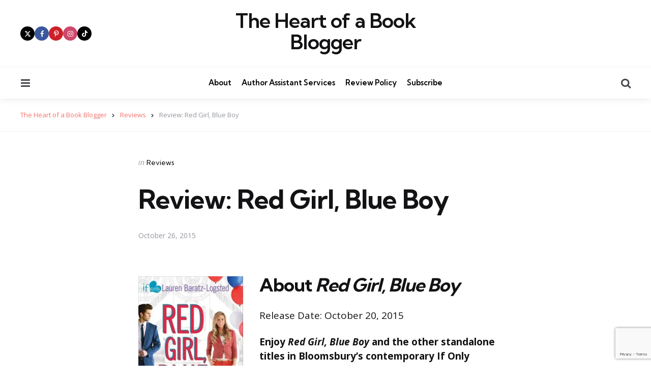

--- FILE ---
content_type: text/html; charset=UTF-8
request_url: https://theheartofabookblogger.com/arc-review-red-girl-blue-boy
body_size: 26999
content:
<!DOCTYPE html>
<html lang="en-US">
<head>
<meta charset="UTF-8">
<meta name="viewport" content="width=device-width, initial-scale=1.0">
<link rel="profile" href="http://gmpg.org/xfn/11">

<meta name='robots' content='index, follow, max-image-preview:large, max-snippet:-1, max-video-preview:-1' />

	<!-- This site is optimized with the Yoast SEO plugin v26.7 - https://yoast.com/wordpress/plugins/seo/ -->
	<title>Review: Red Girl, Blue Boy - The Heart of a Book Blogger</title>
	<link rel="canonical" href="https://theheartofabookblogger.com/arc-review-red-girl-blue-boy" />
	<meta property="og:locale" content="en_US" />
	<meta property="og:type" content="article" />
	<meta property="og:title" content="Review: Red Girl, Blue Boy - The Heart of a Book Blogger" />
	<meta property="og:description" content="About Red Girl, Blue Boy Release Date: October 20, 2015 Enjoy Red Girl, Blue Boy and the other..." />
	<meta property="og:url" content="https://theheartofabookblogger.com/arc-review-red-girl-blue-boy" />
	<meta property="og:site_name" content="The Heart of a Book Blogger" />
	<meta property="article:published_time" content="2015-10-26T20:24:49+00:00" />
	<meta property="article:modified_time" content="2024-03-25T03:17:40+00:00" />
	<meta property="og:image" content="http://theheartofabookblogger.com/wp-content/uploads/2015/10/red-girl-blue-boy-theheartofabookblogger.jpg" />
	<meta name="author" content="Jordan" />
	<meta name="twitter:card" content="summary_large_image" />
	<meta name="twitter:creator" content="@Bibliophile012" />
	<meta name="twitter:site" content="@Bibliophile012" />
	<meta name="twitter:label1" content="Written by" />
	<meta name="twitter:data1" content="Jordan" />
	<meta name="twitter:label2" content="Est. reading time" />
	<meta name="twitter:data2" content="4 minutes" />
	<script type="application/ld+json" class="yoast-schema-graph">{"@context":"https://schema.org","@graph":[{"@type":"Article","@id":"https://theheartofabookblogger.com/arc-review-red-girl-blue-boy#article","isPartOf":{"@id":"https://theheartofabookblogger.com/arc-review-red-girl-blue-boy"},"author":{"name":"Jordan","@id":"https://theheartofabookblogger.com/#/schema/person/5a6d3b56ea07de5b87ff570763511946"},"headline":"Review: Red Girl, Blue Boy","datePublished":"2015-10-26T20:24:49+00:00","dateModified":"2024-03-25T03:17:40+00:00","mainEntityOfPage":{"@id":"https://theheartofabookblogger.com/arc-review-red-girl-blue-boy"},"wordCount":614,"commentCount":0,"publisher":{"@id":"https://theheartofabookblogger.com/#/schema/person/5a6d3b56ea07de5b87ff570763511946"},"image":{"@id":"https://theheartofabookblogger.com/arc-review-red-girl-blue-boy#primaryimage"},"thumbnailUrl":"http://theheartofabookblogger.com/wp-content/uploads/2015/10/red-girl-blue-boy-theheartofabookblogger.jpg","articleSection":["Reviews"],"inLanguage":"en-US","potentialAction":[{"@type":"CommentAction","name":"Comment","target":["https://theheartofabookblogger.com/arc-review-red-girl-blue-boy#respond"]}]},{"@type":"WebPage","@id":"https://theheartofabookblogger.com/arc-review-red-girl-blue-boy","url":"https://theheartofabookblogger.com/arc-review-red-girl-blue-boy","name":"Review: Red Girl, Blue Boy - The Heart of a Book Blogger","isPartOf":{"@id":"https://theheartofabookblogger.com/#website"},"primaryImageOfPage":{"@id":"https://theheartofabookblogger.com/arc-review-red-girl-blue-boy#primaryimage"},"image":{"@id":"https://theheartofabookblogger.com/arc-review-red-girl-blue-boy#primaryimage"},"thumbnailUrl":"http://theheartofabookblogger.com/wp-content/uploads/2015/10/red-girl-blue-boy-theheartofabookblogger.jpg","datePublished":"2015-10-26T20:24:49+00:00","dateModified":"2024-03-25T03:17:40+00:00","breadcrumb":{"@id":"https://theheartofabookblogger.com/arc-review-red-girl-blue-boy#breadcrumb"},"inLanguage":"en-US","potentialAction":[{"@type":"ReadAction","target":["https://theheartofabookblogger.com/arc-review-red-girl-blue-boy"]}]},{"@type":"ImageObject","inLanguage":"en-US","@id":"https://theheartofabookblogger.com/arc-review-red-girl-blue-boy#primaryimage","url":"http://theheartofabookblogger.com/wp-content/uploads/2015/10/red-girl-blue-boy-theheartofabookblogger.jpg","contentUrl":"http://theheartofabookblogger.com/wp-content/uploads/2015/10/red-girl-blue-boy-theheartofabookblogger.jpg"},{"@type":"BreadcrumbList","@id":"https://theheartofabookblogger.com/arc-review-red-girl-blue-boy#breadcrumb","itemListElement":[{"@type":"ListItem","position":1,"name":"Home","item":"https://theheartofabookblogger.com/"},{"@type":"ListItem","position":2,"name":"Review: Red Girl, Blue Boy"}]},{"@type":"WebSite","@id":"https://theheartofabookblogger.com/#website","url":"https://theheartofabookblogger.com/","name":"The Heart of a Book Blogger","description":"","publisher":{"@id":"https://theheartofabookblogger.com/#/schema/person/5a6d3b56ea07de5b87ff570763511946"},"potentialAction":[{"@type":"SearchAction","target":{"@type":"EntryPoint","urlTemplate":"https://theheartofabookblogger.com/?s={search_term_string}"},"query-input":{"@type":"PropertyValueSpecification","valueRequired":true,"valueName":"search_term_string"}}],"inLanguage":"en-US"},{"@type":["Person","Organization"],"@id":"https://theheartofabookblogger.com/#/schema/person/5a6d3b56ea07de5b87ff570763511946","name":"Jordan","image":{"@type":"ImageObject","inLanguage":"en-US","@id":"https://theheartofabookblogger.com/#/schema/person/image/","url":"https://secure.gravatar.com/avatar/896f9e3344064a4d46be9f573316ad9c9ea1ab4ab7c2f7df1aa11e57d069681b?s=96&d=identicon&r=g","contentUrl":"https://secure.gravatar.com/avatar/896f9e3344064a4d46be9f573316ad9c9ea1ab4ab7c2f7df1aa11e57d069681b?s=96&d=identicon&r=g","caption":"Jordan"},"logo":{"@id":"https://theheartofabookblogger.com/#/schema/person/image/"},"sameAs":["theheartofabookblogger","https://x.com/Bibliophile012"]}]}</script>
	<!-- / Yoast SEO plugin. -->


<link rel='dns-prefetch' href='//secure.gravatar.com' />
<link rel='dns-prefetch' href='//www.googletagmanager.com' />
<link rel='dns-prefetch' href='//stats.wp.com' />
<link rel='dns-prefetch' href='//fonts.googleapis.com' />
<link rel='dns-prefetch' href='//v0.wordpress.com' />
<link rel='dns-prefetch' href='//widgets.wp.com' />
<link rel='dns-prefetch' href='//s0.wp.com' />
<link rel='dns-prefetch' href='//0.gravatar.com' />
<link rel='dns-prefetch' href='//1.gravatar.com' />
<link rel='dns-prefetch' href='//2.gravatar.com' />
<link rel='preconnect' href='//c0.wp.com' />
<link rel='preconnect' href='//i0.wp.com' />
<link rel="alternate" type="application/rss+xml" title="The Heart of a Book Blogger &raquo; Feed" href="https://theheartofabookblogger.com/feed" />
<link rel="alternate" type="application/rss+xml" title="The Heart of a Book Blogger &raquo; Comments Feed" href="https://theheartofabookblogger.com/comments/feed" />
<link rel="alternate" type="application/rss+xml" title="The Heart of a Book Blogger &raquo; Review: Red Girl, Blue Boy Comments Feed" href="https://theheartofabookblogger.com/arc-review-red-girl-blue-boy/feed" />
<link rel="alternate" title="oEmbed (JSON)" type="application/json+oembed" href="https://theheartofabookblogger.com/wp-json/oembed/1.0/embed?url=https%3A%2F%2Ftheheartofabookblogger.com%2Farc-review-red-girl-blue-boy" />
<link rel="alternate" title="oEmbed (XML)" type="text/xml+oembed" href="https://theheartofabookblogger.com/wp-json/oembed/1.0/embed?url=https%3A%2F%2Ftheheartofabookblogger.com%2Farc-review-red-girl-blue-boy&#038;format=xml" />
<style id='wp-img-auto-sizes-contain-inline-css' type='text/css'>
img:is([sizes=auto i],[sizes^="auto," i]){contain-intrinsic-size:3000px 1500px}
/*# sourceURL=wp-img-auto-sizes-contain-inline-css */
</style>
<link rel='stylesheet' id='sbi_styles-css' href='https://theheartofabookblogger.com/wp-content/plugins/instagram-feed/css/sbi-styles.min.css?ver=6.10.0' type='text/css' media='all' />
<style id='wp-emoji-styles-inline-css' type='text/css'>

	img.wp-smiley, img.emoji {
		display: inline !important;
		border: none !important;
		box-shadow: none !important;
		height: 1em !important;
		width: 1em !important;
		margin: 0 0.07em !important;
		vertical-align: -0.1em !important;
		background: none !important;
		padding: 0 !important;
	}
/*# sourceURL=wp-emoji-styles-inline-css */
</style>
<style id='wp-block-library-inline-css' type='text/css'>
:root{--wp-block-synced-color:#7a00df;--wp-block-synced-color--rgb:122,0,223;--wp-bound-block-color:var(--wp-block-synced-color);--wp-editor-canvas-background:#ddd;--wp-admin-theme-color:#007cba;--wp-admin-theme-color--rgb:0,124,186;--wp-admin-theme-color-darker-10:#006ba1;--wp-admin-theme-color-darker-10--rgb:0,107,160.5;--wp-admin-theme-color-darker-20:#005a87;--wp-admin-theme-color-darker-20--rgb:0,90,135;--wp-admin-border-width-focus:2px}@media (min-resolution:192dpi){:root{--wp-admin-border-width-focus:1.5px}}.wp-element-button{cursor:pointer}:root .has-very-light-gray-background-color{background-color:#eee}:root .has-very-dark-gray-background-color{background-color:#313131}:root .has-very-light-gray-color{color:#eee}:root .has-very-dark-gray-color{color:#313131}:root .has-vivid-green-cyan-to-vivid-cyan-blue-gradient-background{background:linear-gradient(135deg,#00d084,#0693e3)}:root .has-purple-crush-gradient-background{background:linear-gradient(135deg,#34e2e4,#4721fb 50%,#ab1dfe)}:root .has-hazy-dawn-gradient-background{background:linear-gradient(135deg,#faaca8,#dad0ec)}:root .has-subdued-olive-gradient-background{background:linear-gradient(135deg,#fafae1,#67a671)}:root .has-atomic-cream-gradient-background{background:linear-gradient(135deg,#fdd79a,#004a59)}:root .has-nightshade-gradient-background{background:linear-gradient(135deg,#330968,#31cdcf)}:root .has-midnight-gradient-background{background:linear-gradient(135deg,#020381,#2874fc)}:root{--wp--preset--font-size--normal:16px;--wp--preset--font-size--huge:42px}.has-regular-font-size{font-size:1em}.has-larger-font-size{font-size:2.625em}.has-normal-font-size{font-size:var(--wp--preset--font-size--normal)}.has-huge-font-size{font-size:var(--wp--preset--font-size--huge)}.has-text-align-center{text-align:center}.has-text-align-left{text-align:left}.has-text-align-right{text-align:right}.has-fit-text{white-space:nowrap!important}#end-resizable-editor-section{display:none}.aligncenter{clear:both}.items-justified-left{justify-content:flex-start}.items-justified-center{justify-content:center}.items-justified-right{justify-content:flex-end}.items-justified-space-between{justify-content:space-between}.screen-reader-text{border:0;clip-path:inset(50%);height:1px;margin:-1px;overflow:hidden;padding:0;position:absolute;width:1px;word-wrap:normal!important}.screen-reader-text:focus{background-color:#ddd;clip-path:none;color:#444;display:block;font-size:1em;height:auto;left:5px;line-height:normal;padding:15px 23px 14px;text-decoration:none;top:5px;width:auto;z-index:100000}html :where(.has-border-color){border-style:solid}html :where([style*=border-top-color]){border-top-style:solid}html :where([style*=border-right-color]){border-right-style:solid}html :where([style*=border-bottom-color]){border-bottom-style:solid}html :where([style*=border-left-color]){border-left-style:solid}html :where([style*=border-width]){border-style:solid}html :where([style*=border-top-width]){border-top-style:solid}html :where([style*=border-right-width]){border-right-style:solid}html :where([style*=border-bottom-width]){border-bottom-style:solid}html :where([style*=border-left-width]){border-left-style:solid}html :where(img[class*=wp-image-]){height:auto;max-width:100%}:where(figure){margin:0 0 1em}html :where(.is-position-sticky){--wp-admin--admin-bar--position-offset:var(--wp-admin--admin-bar--height,0px)}@media screen and (max-width:600px){html :where(.is-position-sticky){--wp-admin--admin-bar--position-offset:0px}}

/*# sourceURL=wp-block-library-inline-css */
</style><style id='global-styles-inline-css' type='text/css'>
:root{--wp--preset--aspect-ratio--square: 1;--wp--preset--aspect-ratio--4-3: 4/3;--wp--preset--aspect-ratio--3-4: 3/4;--wp--preset--aspect-ratio--3-2: 3/2;--wp--preset--aspect-ratio--2-3: 2/3;--wp--preset--aspect-ratio--16-9: 16/9;--wp--preset--aspect-ratio--9-16: 9/16;--wp--preset--color--black: #000000;--wp--preset--color--cyan-bluish-gray: #abb8c3;--wp--preset--color--white: #ffffff;--wp--preset--color--pale-pink: #f78da7;--wp--preset--color--vivid-red: #cf2e2e;--wp--preset--color--luminous-vivid-orange: #ff6900;--wp--preset--color--luminous-vivid-amber: #fcb900;--wp--preset--color--light-green-cyan: #7bdcb5;--wp--preset--color--vivid-green-cyan: #00d084;--wp--preset--color--pale-cyan-blue: #8ed1fc;--wp--preset--color--vivid-cyan-blue: #0693e3;--wp--preset--color--vivid-purple: #9b51e0;--wp--preset--color--primary-theme-color: #F3726c;--wp--preset--color--secondary-theme-color: #3295b4;--wp--preset--color--tertiary-theme-color: #a6d6c0;--wp--preset--color--quaternary-theme-color: #00677b;--wp--preset--color--quinary-theme-color: #cb1c68;--wp--preset--color--very-dark-grey: #131315;--wp--preset--color--dark-grey: #45464b;--wp--preset--color--medium-grey: #94979e;--wp--preset--color--light-grey: #cfd0d2;--wp--preset--color--very-light-grey: #f2f2f3;--wp--preset--gradient--vivid-cyan-blue-to-vivid-purple: linear-gradient(135deg,rgb(6,147,227) 0%,rgb(155,81,224) 100%);--wp--preset--gradient--light-green-cyan-to-vivid-green-cyan: linear-gradient(135deg,rgb(122,220,180) 0%,rgb(0,208,130) 100%);--wp--preset--gradient--luminous-vivid-amber-to-luminous-vivid-orange: linear-gradient(135deg,rgb(252,185,0) 0%,rgb(255,105,0) 100%);--wp--preset--gradient--luminous-vivid-orange-to-vivid-red: linear-gradient(135deg,rgb(255,105,0) 0%,rgb(207,46,46) 100%);--wp--preset--gradient--very-light-gray-to-cyan-bluish-gray: linear-gradient(135deg,rgb(238,238,238) 0%,rgb(169,184,195) 100%);--wp--preset--gradient--cool-to-warm-spectrum: linear-gradient(135deg,rgb(74,234,220) 0%,rgb(151,120,209) 20%,rgb(207,42,186) 40%,rgb(238,44,130) 60%,rgb(251,105,98) 80%,rgb(254,248,76) 100%);--wp--preset--gradient--blush-light-purple: linear-gradient(135deg,rgb(255,206,236) 0%,rgb(152,150,240) 100%);--wp--preset--gradient--blush-bordeaux: linear-gradient(135deg,rgb(254,205,165) 0%,rgb(254,45,45) 50%,rgb(107,0,62) 100%);--wp--preset--gradient--luminous-dusk: linear-gradient(135deg,rgb(255,203,112) 0%,rgb(199,81,192) 50%,rgb(65,88,208) 100%);--wp--preset--gradient--pale-ocean: linear-gradient(135deg,rgb(255,245,203) 0%,rgb(182,227,212) 50%,rgb(51,167,181) 100%);--wp--preset--gradient--electric-grass: linear-gradient(135deg,rgb(202,248,128) 0%,rgb(113,206,126) 100%);--wp--preset--gradient--midnight: linear-gradient(135deg,rgb(2,3,129) 0%,rgb(40,116,252) 100%);--wp--preset--font-size--small: 13px;--wp--preset--font-size--medium: 20px;--wp--preset--font-size--large: 36px;--wp--preset--font-size--x-large: 42px;--wp--preset--spacing--20: 0.44rem;--wp--preset--spacing--30: 0.67rem;--wp--preset--spacing--40: 1rem;--wp--preset--spacing--50: 1.5rem;--wp--preset--spacing--60: 2.25rem;--wp--preset--spacing--70: 3.38rem;--wp--preset--spacing--80: 5.06rem;--wp--preset--shadow--natural: 6px 6px 9px rgba(0, 0, 0, 0.2);--wp--preset--shadow--deep: 12px 12px 50px rgba(0, 0, 0, 0.4);--wp--preset--shadow--sharp: 6px 6px 0px rgba(0, 0, 0, 0.2);--wp--preset--shadow--outlined: 6px 6px 0px -3px rgb(255, 255, 255), 6px 6px rgb(0, 0, 0);--wp--preset--shadow--crisp: 6px 6px 0px rgb(0, 0, 0);}:where(.is-layout-flex){gap: 0.5em;}:where(.is-layout-grid){gap: 0.5em;}body .is-layout-flex{display: flex;}.is-layout-flex{flex-wrap: wrap;align-items: center;}.is-layout-flex > :is(*, div){margin: 0;}body .is-layout-grid{display: grid;}.is-layout-grid > :is(*, div){margin: 0;}:where(.wp-block-columns.is-layout-flex){gap: 2em;}:where(.wp-block-columns.is-layout-grid){gap: 2em;}:where(.wp-block-post-template.is-layout-flex){gap: 1.25em;}:where(.wp-block-post-template.is-layout-grid){gap: 1.25em;}.has-black-color{color: var(--wp--preset--color--black) !important;}.has-cyan-bluish-gray-color{color: var(--wp--preset--color--cyan-bluish-gray) !important;}.has-white-color{color: var(--wp--preset--color--white) !important;}.has-pale-pink-color{color: var(--wp--preset--color--pale-pink) !important;}.has-vivid-red-color{color: var(--wp--preset--color--vivid-red) !important;}.has-luminous-vivid-orange-color{color: var(--wp--preset--color--luminous-vivid-orange) !important;}.has-luminous-vivid-amber-color{color: var(--wp--preset--color--luminous-vivid-amber) !important;}.has-light-green-cyan-color{color: var(--wp--preset--color--light-green-cyan) !important;}.has-vivid-green-cyan-color{color: var(--wp--preset--color--vivid-green-cyan) !important;}.has-pale-cyan-blue-color{color: var(--wp--preset--color--pale-cyan-blue) !important;}.has-vivid-cyan-blue-color{color: var(--wp--preset--color--vivid-cyan-blue) !important;}.has-vivid-purple-color{color: var(--wp--preset--color--vivid-purple) !important;}.has-black-background-color{background-color: var(--wp--preset--color--black) !important;}.has-cyan-bluish-gray-background-color{background-color: var(--wp--preset--color--cyan-bluish-gray) !important;}.has-white-background-color{background-color: var(--wp--preset--color--white) !important;}.has-pale-pink-background-color{background-color: var(--wp--preset--color--pale-pink) !important;}.has-vivid-red-background-color{background-color: var(--wp--preset--color--vivid-red) !important;}.has-luminous-vivid-orange-background-color{background-color: var(--wp--preset--color--luminous-vivid-orange) !important;}.has-luminous-vivid-amber-background-color{background-color: var(--wp--preset--color--luminous-vivid-amber) !important;}.has-light-green-cyan-background-color{background-color: var(--wp--preset--color--light-green-cyan) !important;}.has-vivid-green-cyan-background-color{background-color: var(--wp--preset--color--vivid-green-cyan) !important;}.has-pale-cyan-blue-background-color{background-color: var(--wp--preset--color--pale-cyan-blue) !important;}.has-vivid-cyan-blue-background-color{background-color: var(--wp--preset--color--vivid-cyan-blue) !important;}.has-vivid-purple-background-color{background-color: var(--wp--preset--color--vivid-purple) !important;}.has-black-border-color{border-color: var(--wp--preset--color--black) !important;}.has-cyan-bluish-gray-border-color{border-color: var(--wp--preset--color--cyan-bluish-gray) !important;}.has-white-border-color{border-color: var(--wp--preset--color--white) !important;}.has-pale-pink-border-color{border-color: var(--wp--preset--color--pale-pink) !important;}.has-vivid-red-border-color{border-color: var(--wp--preset--color--vivid-red) !important;}.has-luminous-vivid-orange-border-color{border-color: var(--wp--preset--color--luminous-vivid-orange) !important;}.has-luminous-vivid-amber-border-color{border-color: var(--wp--preset--color--luminous-vivid-amber) !important;}.has-light-green-cyan-border-color{border-color: var(--wp--preset--color--light-green-cyan) !important;}.has-vivid-green-cyan-border-color{border-color: var(--wp--preset--color--vivid-green-cyan) !important;}.has-pale-cyan-blue-border-color{border-color: var(--wp--preset--color--pale-cyan-blue) !important;}.has-vivid-cyan-blue-border-color{border-color: var(--wp--preset--color--vivid-cyan-blue) !important;}.has-vivid-purple-border-color{border-color: var(--wp--preset--color--vivid-purple) !important;}.has-vivid-cyan-blue-to-vivid-purple-gradient-background{background: var(--wp--preset--gradient--vivid-cyan-blue-to-vivid-purple) !important;}.has-light-green-cyan-to-vivid-green-cyan-gradient-background{background: var(--wp--preset--gradient--light-green-cyan-to-vivid-green-cyan) !important;}.has-luminous-vivid-amber-to-luminous-vivid-orange-gradient-background{background: var(--wp--preset--gradient--luminous-vivid-amber-to-luminous-vivid-orange) !important;}.has-luminous-vivid-orange-to-vivid-red-gradient-background{background: var(--wp--preset--gradient--luminous-vivid-orange-to-vivid-red) !important;}.has-very-light-gray-to-cyan-bluish-gray-gradient-background{background: var(--wp--preset--gradient--very-light-gray-to-cyan-bluish-gray) !important;}.has-cool-to-warm-spectrum-gradient-background{background: var(--wp--preset--gradient--cool-to-warm-spectrum) !important;}.has-blush-light-purple-gradient-background{background: var(--wp--preset--gradient--blush-light-purple) !important;}.has-blush-bordeaux-gradient-background{background: var(--wp--preset--gradient--blush-bordeaux) !important;}.has-luminous-dusk-gradient-background{background: var(--wp--preset--gradient--luminous-dusk) !important;}.has-pale-ocean-gradient-background{background: var(--wp--preset--gradient--pale-ocean) !important;}.has-electric-grass-gradient-background{background: var(--wp--preset--gradient--electric-grass) !important;}.has-midnight-gradient-background{background: var(--wp--preset--gradient--midnight) !important;}.has-small-font-size{font-size: var(--wp--preset--font-size--small) !important;}.has-medium-font-size{font-size: var(--wp--preset--font-size--medium) !important;}.has-large-font-size{font-size: var(--wp--preset--font-size--large) !important;}.has-x-large-font-size{font-size: var(--wp--preset--font-size--x-large) !important;}
/*# sourceURL=global-styles-inline-css */
</style>

<style id='classic-theme-styles-inline-css' type='text/css'>
/*! This file is auto-generated */
.wp-block-button__link{color:#fff;background-color:#32373c;border-radius:9999px;box-shadow:none;text-decoration:none;padding:calc(.667em + 2px) calc(1.333em + 2px);font-size:1.125em}.wp-block-file__button{background:#32373c;color:#fff;text-decoration:none}
/*# sourceURL=/wp-includes/css/classic-themes.min.css */
</style>
<link rel='stylesheet' id='contact-form-7-css' href='https://theheartofabookblogger.com/wp-content/plugins/contact-form-7/includes/css/styles.css?ver=6.1.4' type='text/css' media='all' />
<link rel='stylesheet' id='tfm-social-icons-css' href='https://theheartofabookblogger.com/wp-content/plugins/tfm-theme-boost/tfm-social-plugin/css/fontello/css/fontello.css' type='text/css' media='all' />
<link rel='stylesheet' id='tfm-social-styles-css' href='https://theheartofabookblogger.com/wp-content/plugins/tfm-theme-boost/tfm-social-plugin/css/style.css?ver=1.0.0' type='text/css' media='all' />
<link rel='stylesheet' id='normalize-css' href='https://theheartofabookblogger.com/wp-content/themes/mura/css/normalize.css?ver=1.0.0' type='text/css' media='all' />
<link rel='stylesheet' id='fontello-css' href='https://theheartofabookblogger.com/wp-content/themes/mura/css/fontello/css/fontello.css' type='text/css' media='all' />
<link rel='stylesheet' id='mura-google-font-kumbh-css' href='https://fonts.googleapis.com/css2?family=Kumbh+Sans%3Awght%40300%3B400%3B600%3B700&#038;display=swap&#038;ver=1.0.0' type='text/css' media='all' />
<link rel='stylesheet' id='mura-google-font-opensans-css' href='https://fonts.googleapis.com/css2?family=Open+Sans%3Aital%2Cwght%400%2C400%3B0%2C600%3B0%2C700%3B1%2C400%3B1%2C700&#038;display=swap&#038;ver=1.0.0' type='text/css' media='all' />
<link rel='stylesheet' id='mura-core-style-css' href='https://theheartofabookblogger.com/wp-content/themes/mura/style.css?ver=1.7.0' type='text/css' media='all' />
<link rel='stylesheet' id='mura-theme-style-css' href='https://theheartofabookblogger.com/wp-content/themes/mura/css/mura.css?ver=1.2.0' type='text/css' media='all' />
<link rel='stylesheet' id='mura-gutenberg-css' href='https://theheartofabookblogger.com/wp-content/themes/mura/css/gutenberg.css?ver=1.0.0' type='text/css' media='all' />
<link rel='stylesheet' id='jetpack_likes-css' href='https://c0.wp.com/p/jetpack/15.4/modules/likes/style.css' type='text/css' media='all' />
<link rel='stylesheet' id='jetpack-subscriptions-css' href='https://c0.wp.com/p/jetpack/15.4/_inc/build/subscriptions/subscriptions.min.css' type='text/css' media='all' />
<link rel='stylesheet' id='jetpack-swiper-library-css' href='https://c0.wp.com/p/jetpack/15.4/_inc/blocks/swiper.css' type='text/css' media='all' />
<link rel='stylesheet' id='jetpack-carousel-css' href='https://c0.wp.com/p/jetpack/15.4/modules/carousel/jetpack-carousel.css' type='text/css' media='all' />
<script type="text/javascript" src="https://c0.wp.com/c/6.9/wp-includes/js/jquery/jquery.min.js" id="jquery-core-js"></script>
<script type="text/javascript" src="https://c0.wp.com/c/6.9/wp-includes/js/jquery/jquery-migrate.min.js" id="jquery-migrate-js"></script>
<script type="text/javascript" src="https://theheartofabookblogger.com/wp-content/themes/mura/js/main.js?ver=1.0.0" id="mura-main-js"></script>

<!-- Google tag (gtag.js) snippet added by Site Kit -->
<!-- Google Analytics snippet added by Site Kit -->
<script type="text/javascript" src="https://www.googletagmanager.com/gtag/js?id=G-10SNMCNZF6" id="google_gtagjs-js" async></script>
<script type="text/javascript" id="google_gtagjs-js-after">
/* <![CDATA[ */
window.dataLayer = window.dataLayer || [];function gtag(){dataLayer.push(arguments);}
gtag("set","linker",{"domains":["theheartofabookblogger.com"]});
gtag("js", new Date());
gtag("set", "developer_id.dZTNiMT", true);
gtag("config", "G-10SNMCNZF6");
//# sourceURL=google_gtagjs-js-after
/* ]]> */
</script>
<link rel="https://api.w.org/" href="https://theheartofabookblogger.com/wp-json/" /><link rel="alternate" title="JSON" type="application/json" href="https://theheartofabookblogger.com/wp-json/wp/v2/posts/1467" /><link rel="EditURI" type="application/rsd+xml" title="RSD" href="https://theheartofabookblogger.com/xmlrpc.php?rsd" />
<meta name="generator" content="WordPress 6.9" />
<link rel='shortlink' href='https://wp.me/p603bS-nF' />
<meta name="generator" content="Site Kit by Google 1.170.0" />	<style>img#wpstats{display:none}</style>
				<style type="text/css" id="wp-custom-css">
			.footer-columns.cols-1 .footer-column:not(.footer-menu) {
  max-width:100%;
}		</style>
		</head>

<body class="wp-singular post-template-default single single-post postid-1467 single-format-standard wp-embed-responsive wp-theme-mura tfm-hero-has-background has-post-nav has-author-bio has-tfm-breadcrumbs">
	
	<!-- toggle sidebar overlay -->
	<div class="body-fade menu-overlay"></div>
	<div class="body-fade search-overlay"></div>

	
	<header id="site-header" class="site-header default has-toggle-menu has-toggle-search has-toggle-cart has-primary-nav has-tfm-social-icons">

		<div class="mobile-header">

			<div class="header-section header-left">

			<div class="toggle toggle-menu mobile-toggle"><span><i class="icon-menu-1"></i></span><span class="screen-reader-text">Menu</span></div>
			</div>

			<div class="site-title faux-heading"><a href="https://theheartofabookblogger.com/">The Heart of a Book Blogger</a></div>
			<div class="header-section header-right">

			<div class="toggle toggle-cart mobile-toggle"></div><div class="toggle toggle-search mobile-toggle"><span><i class="icon-search"></i></span><span class="screen-reader-text">Search</span></div>
			</div>

		</div>

		<div class="header-layout-wrapper">

			<div class="header-branding">
<div class="header-section header-left">

<div class="tfm-social-icons-wrapper header-social"><ul class="tfm-social-icons icon-background brand has-round-icons"><li class="tfm-social-icon twitterx"><a href="https://twitter.com/byjordanbishop" class="tfm-social-url twitterx" rel="nofollow noopener" target="_blank"><span><i class="icon-twitterx"></i></span><span class="tfm-social-name"></span></a></li><li class="tfm-social-icon facebook"><a href="https://www.facebook.com/theheartofabookblogger" class="tfm-social-url facebook" rel="nofollow noopener" target="_blank"><span><i class="icon-facebook"></i></span><span class="tfm-social-name"></span></a></li><li class="tfm-social-icon pinterest"><a href="https://www.pinterest.com/bibliophile012/" class="tfm-social-url pinterest" rel="nofollow noopener" target="_blank"><span><i class="icon-pinterest"></i></span><span class="tfm-social-name"></span></a></li><li class="tfm-social-icon instagram"><a href="https://www.instagram.com/chaptersofjordan" class="tfm-social-url instagram" rel="nofollow noopener" target="_blank"><span><i class="icon-instagram"></i></span><span class="tfm-social-name"></span></a></li><li class="tfm-social-icon tiktok"><a href="https://www.tiktok.com/@theheartofabookblogger" class="tfm-social-url tiktok" rel="nofollow noopener" target="_blank"><span><i class="icon-tiktok"></i></span><span class="tfm-social-name"></span></a></li></ul></div></div>

<div class="header-section logo-branding">
<div class="site-title faux-heading"><a href="https://theheartofabookblogger.com/">The Heart of a Book Blogger</a></div>
	</div>

<div class="header-section header-right">
	 
    	
    	</div>
</div>
	<div class="primary-menu-container">

		<div class="primary-menu-section section-left">

			<div class="toggle toggle-menu"><span><i class="icon-menu-1"></i></span><span class="screen-reader-text">Menu</span></div>
			
		</div>

		<nav class="primary-menu-wrapper"><ul id="primary-menu" class="primary-menu"><li id="menu-item-14445" class="menu-item menu-item-type-post_type menu-item-object-page menu-item-14445"><a href="https://theheartofabookblogger.com/about">About</a></li>
<li id="menu-item-14446" class="menu-item menu-item-type-post_type menu-item-object-page menu-item-14446"><a href="https://theheartofabookblogger.com/author-services">Author Assistant Services</a></li>
<li id="menu-item-15751" class="menu-item menu-item-type-post_type menu-item-object-page menu-item-15751"><a href="https://theheartofabookblogger.com/review-policy">Review Policy</a></li>
<li id="menu-item-15748" class="menu-item menu-item-type-post_type menu-item-object-page menu-item-15748"><a href="https://theheartofabookblogger.com/subscribe">Subscribe</a></li>
</ul></nav>
	    <div class="primary-menu-section section-right">

	    	
	    	<div class="toggle toggle-cart"></div>
			<div class="toggle toggle-search"><span><i class="icon-search"></i></span><span class="screen-reader-text">Search</span></div>
		</div>


	</div>
		</div>

	</header>

	
	
<aside id="toggle-search-sidebar" class="toggle-sidebar sidebar site-search" aria-label="Search Sidebar">
	<div class="toggle-sidebar-header">
		<div class="close-menu"><span><i class="icon-cancel"></i></span><span class="close">close</span></div>
	</div>

		

<form role="search" method="get" class="search-form" action="https://theheartofabookblogger.com/">
	<label for="search-form-69713cf923b5c">
		<span class="screen-reader-text">Search for:</span>
	</label>
	<input type="search" id="search-form-69713cf923b5c" class="search-field" placeholder="Search..." value="" name="s" />
	<button type="submit" class="search-submit"><i class="icon-search"></i><span class="screen-reader-text">Search</span></button>
</form>
		
	</aside>

	<div class="tfm-breadcrumbs navxt"><div class="tfm-breadcrumbs-inner"><span property="itemListElement" typeof="ListItem"><a property="item" typeof="WebPage" title="Go to The Heart of a Book Blogger." href="https://theheartofabookblogger.com" class="home" ><span property="name">The Heart of a Book Blogger</span></a><meta property="position" content="1"></span> &gt; <span property="itemListElement" typeof="ListItem"><a property="item" typeof="WebPage" title="Go to the Reviews Category archives." href="https://theheartofabookblogger.com/category/reviews" class="taxonomy category" ><span property="name">Reviews</span></a><meta property="position" content="2"></span> &gt; <span property="itemListElement" typeof="ListItem"><span property="name" class="post post-post current-item">Review: Red Girl, Blue Boy</span><meta property="url" content="https://theheartofabookblogger.com/arc-review-red-girl-blue-boy"><meta property="position" content="3"></span></div></div>



<aside id="toggle-sidebar" class="mobile-navigation toggle-sidebar sidebar sidebar-2" aria-label="Blog Sidebar">
	<div class="toggle-sidebar-header">
				<div class="close-menu"><span><i class="icon-cancel"></i></span><span class="close">close</span></div>
	</div>

		<nav class="primary-nav-sidebar-wrapper mobile-only"><ul id="primary-nav-sidebar" class="primary-nav-sidebar"><li class="menu-item menu-item-type-post_type menu-item-object-page menu-item-14445"><a href="https://theheartofabookblogger.com/about">About</a><span class="expand"></span></li>
<li class="menu-item menu-item-type-post_type menu-item-object-page menu-item-14446"><a href="https://theheartofabookblogger.com/author-services">Author Assistant Services</a><span class="expand"></span></li>
<li class="menu-item menu-item-type-post_type menu-item-object-page menu-item-15751"><a href="https://theheartofabookblogger.com/review-policy">Review Policy</a><span class="expand"></span></li>
<li class="menu-item menu-item-type-post_type menu-item-object-page menu-item-15748"><a href="https://theheartofabookblogger.com/subscribe">Subscribe</a><span class="expand"></span></li>
</ul></nav><section id="categories-4" class="widget widget_categories"><h3 class="widget-title">Explore</h3><form action="https://theheartofabookblogger.com" method="get"><label class="screen-reader-text" for="cat">Explore</label><select  name='cat' id='cat' class='postform'>
	<option value='-1'>Select Category</option>
	<option class="level-0" value="157">#Bookstagram&nbsp;&nbsp;(88)</option>
	<option class="level-0" value="133">12 Days of YA Book Recs&nbsp;&nbsp;(95)</option>
	<option class="level-0" value="37">Author Events&nbsp;&nbsp;(32)</option>
	<option class="level-0" value="67">Author Guest Posts&nbsp;&nbsp;(49)</option>
	<option class="level-0" value="141">Author Interviews&nbsp;&nbsp;(41)</option>
	<option class="level-0" value="14">Author Q&amp;As&nbsp;&nbsp;(16)</option>
	<option class="level-0" value="149">Best of Year&nbsp;&nbsp;(10)</option>
	<option class="level-0" value="153">Book Aesthetics&nbsp;&nbsp;(67)</option>
	<option class="level-0" value="142">Book Boxes&nbsp;&nbsp;(6)</option>
	<option class="level-0" value="151">Book Events&nbsp;&nbsp;(7)</option>
	<option class="level-0" value="162">Book Lists&nbsp;&nbsp;(22)</option>
	<option class="level-0" value="10">Book vs. Movie&nbsp;&nbsp;(17)</option>
	<option class="level-0" value="143">Book vs. TV Show&nbsp;&nbsp;(3)</option>
	<option class="level-0" value="154">Bookish Playlist&nbsp;&nbsp;(2)</option>
	<option class="level-0" value="124">Bookish Tours&nbsp;&nbsp;(5)</option>
	<option class="level-0" value="165">Bookish Valentine Exchange&nbsp;&nbsp;(4)</option>
	<option class="level-0" value="164">BookTok&nbsp;&nbsp;(1)</option>
	<option class="level-0" value="163">Character Profiles&nbsp;&nbsp;(16)</option>
	<option class="level-0" value="158">Cover Reveal&nbsp;&nbsp;(9)</option>
	<option class="level-0" value="156">Excerpts&nbsp;&nbsp;(14)</option>
	<option class="level-0" value="137">Festive Posts&nbsp;&nbsp;(11)</option>
	<option class="level-0" value="139">Fun&nbsp;&nbsp;(19)</option>
	<option class="level-0" value="74">Giveaways&nbsp;&nbsp;(26)</option>
	<option class="level-0" value="219">Latest Posts&nbsp;&nbsp;(44)</option>
	<option class="level-0" value="220">Middle Grade&nbsp;&nbsp;(2)</option>
	<option class="level-0" value="150">Monthly Recaps&nbsp;&nbsp;(62)</option>
	<option class="level-0" value="190">Movies&nbsp;&nbsp;(22)</option>
	<option class="level-0" value="138">Reading Challenges&nbsp;&nbsp;(17)</option>
	<option class="level-0" value="2">Reviews&nbsp;&nbsp;(187)</option>
	<option class="level-0" value="140">Tags&nbsp;&nbsp;(12)</option>
	<option class="level-0" value="168">TV&nbsp;&nbsp;(14)</option>
	<option class="level-0" value="166">YA Book Releases&nbsp;&nbsp;(88)</option>
</select>
</form><script type="text/javascript">
/* <![CDATA[ */

( ( dropdownId ) => {
	const dropdown = document.getElementById( dropdownId );
	function onSelectChange() {
		setTimeout( () => {
			if ( 'escape' === dropdown.dataset.lastkey ) {
				return;
			}
			if ( dropdown.value && parseInt( dropdown.value ) > 0 && dropdown instanceof HTMLSelectElement ) {
				dropdown.parentElement.submit();
			}
		}, 250 );
	}
	function onKeyUp( event ) {
		if ( 'Escape' === event.key ) {
			dropdown.dataset.lastkey = 'escape';
		} else {
			delete dropdown.dataset.lastkey;
		}
	}
	function onClick() {
		delete dropdown.dataset.lastkey;
	}
	dropdown.addEventListener( 'keyup', onKeyUp );
	dropdown.addEventListener( 'click', onClick );
	dropdown.addEventListener( 'change', onSelectChange );
})( "cat" );

//# sourceURL=WP_Widget_Categories%3A%3Awidget
/* ]]> */
</script>
</section><section id="blog_subscription-6" class="widget widget_blog_subscription jetpack_subscription_widget"><h3 class="widget-title">Subscribe via Email</h3>
			<div class="wp-block-jetpack-subscriptions__container">
			<form action="#" method="post" accept-charset="utf-8" id="subscribe-blog-blog_subscription-6"
				data-blog="88670284"
				data-post_access_level="everybody" >
									<p id="subscribe-email">
						<label id="jetpack-subscribe-label"
							class="screen-reader-text"
							for="subscribe-field-blog_subscription-6">
							Email Address						</label>
						<input type="email" name="email" autocomplete="email" required="required"
																					value=""
							id="subscribe-field-blog_subscription-6"
							placeholder="Email Address"
						/>
					</p>

					<p id="subscribe-submit"
											>
						<input type="hidden" name="action" value="subscribe"/>
						<input type="hidden" name="source" value="https://theheartofabookblogger.com/arc-review-red-girl-blue-boy"/>
						<input type="hidden" name="sub-type" value="widget"/>
						<input type="hidden" name="redirect_fragment" value="subscribe-blog-blog_subscription-6"/>
						<input type="hidden" id="_wpnonce" name="_wpnonce" value="7f1aa20a7b" /><input type="hidden" name="_wp_http_referer" value="/arc-review-red-girl-blue-boy" />						<button type="submit"
															class="wp-block-button__link"
																					name="jetpack_subscriptions_widget"
						>
							Subscribe						</button>
					</p>
							</form>
						</div>
			
</section><section id="custom_html-19" class="widget_text widget widget_custom_html"><div class="textwidget custom-html-widget"><a class="wordpress-follow-button" href="http://theheartofabookblogger.com" data-blog="http://theheartofabookblogger.com" data-lang="en">Follow The Heart of a Book Blogger on WordPress.com</a>
<script type="text/javascript">(function(d){var f = d.getElementsByTagName('SCRIPT')[0], p = d.createElement('SCRIPT');p.type = 'text/javascript';p.async = true;p.src = '//widgets.wp.com/platform.js';f.parentNode.insertBefore(p,f);}(document));</script></div></section>		
	</aside>

	<div class="wrap">

		<!-- share -->
<div class="tfm-share-wrapper bottom">
<div class="tfm-share">
	<ul class="tfm-social-icons icon-background brand  has-round-icons">
		<li class="share-text"><span>Share</span> <span class="share-this-text">this article</span></li>

				<li class="tfm-social-icon twitter"><a class="tfm-social-link" rel="nofollow noopener" href="https://twitter.com/share?url=https://theheartofabookblogger.com/arc-review-red-girl-blue-boy&amp;text=Review:%20Red%20Girl,%20Blue%20Boy&amp;via=byjordanbishop" target="_blank"><span><i class="icon-twitterx"></i></span></a></li>
		
				<li class="tfm-social-icon facebook"><a class="tfm-social-link" rel="nofollow noopener" href="https://www.facebook.com/sharer/sharer.php?u=https://theheartofabookblogger.com/arc-review-red-girl-blue-boy" target="_blank"><span><i class="icon-facebook"></i></span></a></li>
		
				<li class="tfm-social-icon pinterest"><a class="tfm-social-link" rel="nofollow noopener" href="https://pinterest.com/pin/create/button/?url=https://theheartofabookblogger.com/arc-review-red-girl-blue-boy&amp;media=&amp;description=Review:+Red+Girl,+Blue+Boy" target="_blank"><span><i class="icon-pinterest"></i></span></a></li>
		
		
				<li class="tfm-social-icon tumblr"><a class="tfm-social-link" rel="nofollow noopener" href="https://www.tumblr.com/share/link?url=https://theheartofabookblogger.com/arc-review-red-girl-blue-boy" target="_blank"><span><i class="icon-tumblr"></i></span></a></li>
		
		
		
		
		
		<!-- mobile only apps -->
		
		
				
	</ul>
</div>
</div>
		<div class="wrap-inner">

		

		<main id="main" class="site-main">
		<div id="primary" class="content-area the-post">

			

<article id="post-1467" class="post-1467 post type-post status-publish format-standard hentry category-reviews article has-date has-category-meta thumbnail-wide default">

	

	<div class="post-inner">

	
	
			<div class="entry-wrapper">
					
		<header class="entry-header">
		


<div class="entry-meta before-title">

	
		<span class="screen-reader-text">Categories</span>

		<ul class="post-categories-meta"><li class="cat-slug-reviews cat-id-2"><span class="screen-reader-text">Posted in</span><i dir="ltr">in</i> <a href="https://theheartofabookblogger.com/category/reviews" class="cat-link-2">Reviews</a></li></ul>	
</div>

<h1 class="entry-title">Review: Red Girl, Blue Boy</h1>
<div class="entry-meta after-title">

	<ul class="after-title-meta">

		
		
		
		
		<li class="entry-meta-date">

			
			<time datetime="2015-10-26">October 26, 2015</time>

			
		</li>

	
	
	
	
	
	</ul>
	
</div>

<!-- share -->
<div class="tfm-share-wrapper bottom">
<div class="tfm-share">
	<ul class="tfm-social-icons icon-background brand  has-round-icons">
		<li class="share-text"><span>Share</span> <span class="share-this-text">this article</span></li>

				<li class="tfm-social-icon twitter"><a class="tfm-social-link" rel="nofollow noopener" href="https://twitter.com/share?url=https://theheartofabookblogger.com/arc-review-red-girl-blue-boy&amp;text=Review:%20Red%20Girl,%20Blue%20Boy&amp;via=byjordanbishop" target="_blank"><span><i class="icon-twitterx"></i></span></a></li>
		
				<li class="tfm-social-icon facebook"><a class="tfm-social-link" rel="nofollow noopener" href="https://www.facebook.com/sharer/sharer.php?u=https://theheartofabookblogger.com/arc-review-red-girl-blue-boy" target="_blank"><span><i class="icon-facebook"></i></span></a></li>
		
				<li class="tfm-social-icon pinterest"><a class="tfm-social-link" rel="nofollow noopener" href="https://pinterest.com/pin/create/button/?url=https://theheartofabookblogger.com/arc-review-red-girl-blue-boy&amp;media=&amp;description=Review:+Red+Girl,+Blue+Boy" target="_blank"><span><i class="icon-pinterest"></i></span></a></li>
		
		
				<li class="tfm-social-icon tumblr"><a class="tfm-social-link" rel="nofollow noopener" href="https://www.tumblr.com/share/link?url=https://theheartofabookblogger.com/arc-review-red-girl-blue-boy" target="_blank"><span><i class="icon-tumblr"></i></span></a></li>
		
		
		
		
		
		<!-- mobile only apps -->
		
		
				
	</ul>
</div>
</div>	</header>
	
	
	

			<div class="single-content-wrapper">

				
				<div class="entry-content">

					<h2 style="text-align: left;"><a href="https://i0.wp.com/theheartofabookblogger.com/wp-content/uploads/2015/10/red-girl-blue-boy-theheartofabookblogger.jpg?ssl=1"><img data-recalc-dims="1" fetchpriority="high" decoding="async" class="wp-image-258 alignleft" src="https://i0.wp.com/theheartofabookblogger.com/wp-content/uploads/2015/10/red-girl-blue-boy-theheartofabookblogger.jpg?resize=206%2C309&#038;ssl=1" alt="22718738" width="206" height="309" /></a> <strong>About </strong><em><strong>Red Girl, Blue Boy</strong> </em></h2>
<p style="text-align: left;">Release Date: October 20, 2015</p>
<p><strong>Enjoy <em>Red Girl, Blue Boy</em> and the other standalone titles in Bloomsbury’s contemporary If Only romance line centered around an impossible problem: you always want what you can’t have!</strong></p>
<p>Sixteen-year-old Katie and Drew really shouldn’t get along. After all, her father is the Republican nominee for President of the United States while his mother is at the top of the Democratic ticket. But when Katie and Drew are thrown together in a joint interview on a morning talk show, they can’t ignore the chemistry between them. With an entire nation tuned into and taking sides in your parents’ fight, and the knowledge that—ultimately—someone has to lose, how can you fall in love with the one person you’re supposed to hate?</p>
<p>This title in the If Only line is a frank and funny romance that shows how sparks fly when opposites attract.</p>
<hr />
<p>After reading the synopsis, I requested <em>Red Girl, Blue Boy </em>right away. I thought I was going to love it. I mean the son and daughter of rival presidential nominees? Yes, please! However, the book did not meet my expectations.</p>
<p>The only life that Katie Willfield knows is one of politics. Her mother died when she young, and she grew up working on her politician father&#8217;s campaigns. There&#8217;s nothing she rather do than manage her father&#8217;s biggest campaign. However, she was pushed out of the business a few years ago due to the advice of the campaign manager saying she needed to live a normal teenage life. Now she has the chance to reenter the field . . . but only if she agrees to do a joint interview with the son of the Democratic nominee.</p>
<p>The last thing Drew Reilly wants is to be in the spot light. He grew up in a poor neighborhood with his family until his father hit it big and made millions off an invention. Now his mother is running for President and he wants nothing to do with it. He&#8217;s perfectly fine taking the bus to the school in his old neighborhood. However, after Drew&#8217;s best friend tweets Drew&#8217;s unfavorable comments, Drew&#8217;s mom wants him to appear on <em>The Morning Show </em>with the Republican nominee&#8217;s daughter.</p>
<p>Katie and Drew meet on set where they instantly don&#8217;t like each other. However, after the host asks Katie some embarrassing questions and Drew says her from them, Katie returns the favor by saving Drew from a mob of girls after the show. They decide to hang out for the rest of the day and as they say, the rest is history. They begin a secret relationship that they keep hidden from the public and their parents.</p>
<p>The main reason that I didn&#8217;t enjoy the book was due to the characters. Katie&#8217;s personality was way over the top and very hard to believe. Both Katie and Drew acted a lot younger than sixteen, which made it hard to relate to. This was definitely written for a younger audience.</p>
<p>There were some cute, fluffy parts in the story, but I would have enjoyed more banter between Katie and Drew in the beginning. I would have liked to see some political back and forth between the two, but alas, there was none. Also, the prologue part was unneeded and just added to unbelievability of the story.</p>
<p>Overall, this story was set up to be a cute rom-com, but it was just too young for me.</p>
<p>My Rating:</p>
<p><a href="https://i0.wp.com/theheartofabookblogger.com/wp-content/uploads/2015/04/2-stars-theheartofabookblogger.png?ssl=1"><img data-recalc-dims="1" decoding="async" data-attachment-id="17135" data-permalink="https://theheartofabookblogger.com/arc-review-becoming-jinn/2-stars-theheartofabookblogger" data-orig-file="https://i0.wp.com/theheartofabookblogger.com/wp-content/uploads/2015/04/2-stars-theheartofabookblogger.png?fit=960%2C210&amp;ssl=1" data-orig-size="960,210" data-comments-opened="1" data-image-meta="{&quot;aperture&quot;:&quot;0&quot;,&quot;credit&quot;:&quot;&quot;,&quot;camera&quot;:&quot;&quot;,&quot;caption&quot;:&quot;&quot;,&quot;created_timestamp&quot;:&quot;0&quot;,&quot;copyright&quot;:&quot;&quot;,&quot;focal_length&quot;:&quot;0&quot;,&quot;iso&quot;:&quot;0&quot;,&quot;shutter_speed&quot;:&quot;0&quot;,&quot;title&quot;:&quot;&quot;,&quot;orientation&quot;:&quot;0&quot;}" data-image-title="2 stars &amp;#8211; theheartofabookblogger" data-image-description="" data-image-caption="" data-medium-file="https://i0.wp.com/theheartofabookblogger.com/wp-content/uploads/2015/04/2-stars-theheartofabookblogger.png?fit=300%2C66&amp;ssl=1" data-large-file="https://i0.wp.com/theheartofabookblogger.com/wp-content/uploads/2015/04/2-stars-theheartofabookblogger.png?fit=960%2C210&amp;ssl=1" class="size-full wp-image-17135 aligncenter" src="https://i0.wp.com/theheartofabookblogger.com/wp-content/uploads/2015/04/2-stars-theheartofabookblogger.png?resize=960%2C210&#038;ssl=1" alt="2 Hearts" width="960" height="210" srcset="https://i0.wp.com/theheartofabookblogger.com/wp-content/uploads/2015/04/2-stars-theheartofabookblogger.png?w=960&amp;ssl=1 960w, https://i0.wp.com/theheartofabookblogger.com/wp-content/uploads/2015/04/2-stars-theheartofabookblogger.png?resize=300%2C66&amp;ssl=1 300w, https://i0.wp.com/theheartofabookblogger.com/wp-content/uploads/2015/04/2-stars-theheartofabookblogger.png?resize=768%2C168&amp;ssl=1 768w" sizes="(max-width: 960px) 100vw, 960px" /></a></p>
<p style="text-align: center;"><em>*This ARC was provided to me by the publisher through NetGalley in exchange for an honest review.*</em></p>

				</div><!-- .entry-content -->

			</div><!-- .single-content-wrapper -->

				
				</div><!-- .entry-wrapper -->

	
	</div><!-- .post-inner -->

</article>

<footer class="hentry-footer">
	<!-- share -->
<div class="tfm-share-wrapper bottom">
<div class="tfm-share">
	<ul class="tfm-social-icons icon-background brand  has-round-icons">
		<li class="share-text"><span>Share</span> <span class="share-this-text">this article</span></li>

				<li class="tfm-social-icon twitter"><a class="tfm-social-link" rel="nofollow noopener" href="https://twitter.com/share?url=https://theheartofabookblogger.com/arc-review-red-girl-blue-boy&amp;text=Review:%20Red%20Girl,%20Blue%20Boy&amp;via=byjordanbishop" target="_blank"><span><i class="icon-twitterx"></i></span></a></li>
		
				<li class="tfm-social-icon facebook"><a class="tfm-social-link" rel="nofollow noopener" href="https://www.facebook.com/sharer/sharer.php?u=https://theheartofabookblogger.com/arc-review-red-girl-blue-boy" target="_blank"><span><i class="icon-facebook"></i></span></a></li>
		
				<li class="tfm-social-icon pinterest"><a class="tfm-social-link" rel="nofollow noopener" href="https://pinterest.com/pin/create/button/?url=https://theheartofabookblogger.com/arc-review-red-girl-blue-boy&amp;media=&amp;description=Review:+Red+Girl,+Blue+Boy" target="_blank"><span><i class="icon-pinterest"></i></span></a></li>
		
		
				<li class="tfm-social-icon tumblr"><a class="tfm-social-link" rel="nofollow noopener" href="https://www.tumblr.com/share/link?url=https://theheartofabookblogger.com/arc-review-red-girl-blue-boy" target="_blank"><span><i class="icon-tumblr"></i></span></a></li>
		
		
		
		
		
		<!-- mobile only apps -->
		
		
				
	</ul>
</div>
</div>
</footer>
				<div class="after-content">

				


<div class="content-area post-navigation post-grid grid cols-2 has-header">
		<div class="section-header"><h2>More Reading</h2></div>
	<h2 class="screen-reader-text">Post navigation</h2>


	<article class="article post previous-article has-category-meta default">
		<div class="post-inner">
			<div class="entry-meta"> 
  				
  					<span class="prev-next prev">Previous Post</span>

  				
  				</div>
			  <div class="entry-wrapper">
  		<header class="entry-header">
  			<div class="entry-meta before-title"> 
  				<ul class="post-categories-meta"><li class="cat-slug-guest-posts cat-id-67"><span class="screen-reader-text">Posted in</span><i dir="ltr">in</i> <a href="https://theheartofabookblogger.com/category/guest-posts" class="cat-link-67">Author Guest Posts</a></li></ul>  				</div>
  			<h3 class="entry-title"><a href="https://theheartofabookblogger.com/release-week-blitz-wolf-by-wolf">Author Guest Post: Wolf By Wolf</a></h3>
  			<div class="entry-meta after-title">
					<ul class="after-title-meta">
  					<li>October 21, 2015</li>
  				</ul>
  			</div>
  		</header>
  	</div>
  	</div>
  </article>



	<article class="article post next-article has-category-meta default">
		<div class="post-inner">
			<div class="entry-meta"> 
  				
  					<span class="prev-next next">Next Post</span>

  				
  				</div>
			  	<div class="entry-wrapper">
  		<header class="entry-header">
  			<div class="entry-meta before-title"> 
  				<ul class="post-categories-meta"><li class="cat-slug-ya-book-releases cat-id-166"><span class="screen-reader-text">Posted in</span><i dir="ltr">in</i> <a href="https://theheartofabookblogger.com/category/ya-book-releases" class="cat-link-166">YA Book Releases</a></li></ul>  				</div>
  			<h3 class="entry-title"><a href="https://theheartofabookblogger.com/november-releases">November YA Book Releases</a></h3>
  			<div class="entry-meta after-title">
					<ul class="after-title-meta">
  					<li>November 2, 2015</li>
  				</ul>
  			</div>
  		</header>
  	</div>
  	</div>
  	</article>


</div>


<div id="comments" class="comments-area open">

	<div class="comments-container">

		<div id="respond" class="comment-respond">
		<h3 id="reply-title" class="comment-reply-title">Leave a Reply <small><a rel="nofollow" id="cancel-comment-reply-link" href="/arc-review-red-girl-blue-boy#respond" style="display:none;">Cancel reply</a></small></h3><form action="https://theheartofabookblogger.com/wp-comments-post.php" method="post" id="commentform" class="comment-form"><p class="comment-notes"><span id="email-notes">Your email address will not be published.</span> <span class="required-field-message">Required fields are marked <span class="required">*</span></span></p><p class="comment-form-comment"><label for="comment">Comment <span class="required">*</span></label> <textarea id="comment" name="comment" cols="45" rows="8" maxlength="65525" required></textarea></p><p class="comment-form-author"><label for="author">Name <span class="required">*</span></label> <input id="author" name="author" type="text" value="" size="30" maxlength="245" autocomplete="name" required /></p>
<p class="comment-form-email"><label for="email">Email <span class="required">*</span></label> <input id="email" name="email" type="email" value="" size="30" maxlength="100" aria-describedby="email-notes" autocomplete="email" required /></p>
<p class="comment-form-url"><label for="url">Website</label> <input id="url" name="url" type="url" value="" size="30" maxlength="200" autocomplete="url" /></p>
<p class="comment-form-cookies-consent"><input id="wp-comment-cookies-consent" name="wp-comment-cookies-consent" type="checkbox" value="yes" /> <label for="wp-comment-cookies-consent">Save my name, email, and website in this browser for the next time I comment.</label></p>
<p class="comment-subscription-form"><input type="checkbox" name="subscribe_blog" id="subscribe_blog" value="subscribe" style="width: auto; -moz-appearance: checkbox; -webkit-appearance: checkbox;" /> <label class="subscribe-label" id="subscribe-blog-label" for="subscribe_blog">Notify me of new posts by email.</label></p><p class="form-submit"><input name="submit" type="submit" id="submit" class="submit" value="Post Comment" /> <input type='hidden' name='comment_post_ID' value='1467' id='comment_post_ID' />
<input type='hidden' name='comment_parent' id='comment_parent' value='0' />
</p><p style="display: none;"><input type="hidden" id="akismet_comment_nonce" name="akismet_comment_nonce" value="599511c24b" /></p><p style="display: none !important;" class="akismet-fields-container" data-prefix="ak_"><label>&#916;<textarea name="ak_hp_textarea" cols="45" rows="8" maxlength="100"></textarea></label><input type="hidden" id="ak_js_1" name="ak_js" value="63"/><script>document.getElementById( "ak_js_1" ).setAttribute( "value", ( new Date() ).getTime() );</script></p></form>	</div><!-- #respond -->
	
</div>

</div><!-- #comments -->

				</div>

			
		</div><!-- #primary -->
	</main><!-- #main -->
	
</div><!-- wrap-inner -->
</div><!-- .wrap -->





		<footer id="colophon" class="site-footer">

			<div class="site-footer-inner">

			

	<div class="footer-widget-area footer-columns cols-1">
					<div class="footer-column footer-column-1">
				<section id="block-12" class="widget widget_block">
<div id="sb_instagram"  class="sbi sbi_mob_col_1 sbi_tab_col_4 sbi_col_6 sbi_width_resp" style="padding-bottom: 10px;"	 data-feedid="*2"  data-res="auto" data-cols="6" data-colsmobile="1" data-colstablet="4" data-num="6" data-nummobile="4" data-item-padding="5"	 data-shortcode-atts="{&quot;feed&quot;:&quot;2&quot;}"  data-postid="1467" data-locatornonce="957f5779d9" data-imageaspectratio="4:5" data-sbi-flags="favorLocal">
	
	<div id="sbi_images"  style="gap: 10px;">
		<div class="sbi_item sbi_type_image sbi_new sbi_transition"
	id="sbi_18083602885910685" data-date="1768603161">
	<div class="sbi_photo_wrap">
		<a class="sbi_photo" href="https://www.instagram.com/p/DTlrD5WErkU/" target="_blank" rel="noopener nofollow"
			data-full-res="https://scontent-ord5-2.cdninstagram.com/v/t51.82787-15/618662972_18562071955038979_1702313699688914612_n.jpg?stp=dst-jpg_e35_tt6&#038;_nc_cat=105&#038;ccb=7-5&#038;_nc_sid=18de74&#038;efg=eyJlZmdfdGFnIjoiRkVFRC5iZXN0X2ltYWdlX3VybGdlbi5DMyJ9&#038;_nc_ohc=Gde_un9Bfm8Q7kNvwHNetX6&#038;_nc_oc=Adnyc91mILKASY4T64N_Jid-n-fe81HLHzcKblAVizeodV9vl-5CfVkiQoiSJaRHy9A&#038;_nc_zt=23&#038;_nc_ht=scontent-ord5-2.cdninstagram.com&#038;edm=ANo9K5cEAAAA&#038;_nc_gid=f0XMMOOg_FkdplSX9XbfJQ&#038;oh=00_Afr-cVg_je91u89hHGRhxQji6QeDzN__bsjYWNCTyaxu9w&#038;oe=6976ECD2"
			data-img-src-set="{&quot;d&quot;:&quot;https:\/\/scontent-ord5-2.cdninstagram.com\/v\/t51.82787-15\/618662972_18562071955038979_1702313699688914612_n.jpg?stp=dst-jpg_e35_tt6&amp;_nc_cat=105&amp;ccb=7-5&amp;_nc_sid=18de74&amp;efg=eyJlZmdfdGFnIjoiRkVFRC5iZXN0X2ltYWdlX3VybGdlbi5DMyJ9&amp;_nc_ohc=Gde_un9Bfm8Q7kNvwHNetX6&amp;_nc_oc=Adnyc91mILKASY4T64N_Jid-n-fe81HLHzcKblAVizeodV9vl-5CfVkiQoiSJaRHy9A&amp;_nc_zt=23&amp;_nc_ht=scontent-ord5-2.cdninstagram.com&amp;edm=ANo9K5cEAAAA&amp;_nc_gid=f0XMMOOg_FkdplSX9XbfJQ&amp;oh=00_Afr-cVg_je91u89hHGRhxQji6QeDzN__bsjYWNCTyaxu9w&amp;oe=6976ECD2&quot;,&quot;150&quot;:&quot;https:\/\/scontent-ord5-2.cdninstagram.com\/v\/t51.82787-15\/618662972_18562071955038979_1702313699688914612_n.jpg?stp=dst-jpg_e35_tt6&amp;_nc_cat=105&amp;ccb=7-5&amp;_nc_sid=18de74&amp;efg=eyJlZmdfdGFnIjoiRkVFRC5iZXN0X2ltYWdlX3VybGdlbi5DMyJ9&amp;_nc_ohc=Gde_un9Bfm8Q7kNvwHNetX6&amp;_nc_oc=Adnyc91mILKASY4T64N_Jid-n-fe81HLHzcKblAVizeodV9vl-5CfVkiQoiSJaRHy9A&amp;_nc_zt=23&amp;_nc_ht=scontent-ord5-2.cdninstagram.com&amp;edm=ANo9K5cEAAAA&amp;_nc_gid=f0XMMOOg_FkdplSX9XbfJQ&amp;oh=00_Afr-cVg_je91u89hHGRhxQji6QeDzN__bsjYWNCTyaxu9w&amp;oe=6976ECD2&quot;,&quot;320&quot;:&quot;https:\/\/scontent-ord5-2.cdninstagram.com\/v\/t51.82787-15\/618662972_18562071955038979_1702313699688914612_n.jpg?stp=dst-jpg_e35_tt6&amp;_nc_cat=105&amp;ccb=7-5&amp;_nc_sid=18de74&amp;efg=eyJlZmdfdGFnIjoiRkVFRC5iZXN0X2ltYWdlX3VybGdlbi5DMyJ9&amp;_nc_ohc=Gde_un9Bfm8Q7kNvwHNetX6&amp;_nc_oc=Adnyc91mILKASY4T64N_Jid-n-fe81HLHzcKblAVizeodV9vl-5CfVkiQoiSJaRHy9A&amp;_nc_zt=23&amp;_nc_ht=scontent-ord5-2.cdninstagram.com&amp;edm=ANo9K5cEAAAA&amp;_nc_gid=f0XMMOOg_FkdplSX9XbfJQ&amp;oh=00_Afr-cVg_je91u89hHGRhxQji6QeDzN__bsjYWNCTyaxu9w&amp;oe=6976ECD2&quot;,&quot;640&quot;:&quot;https:\/\/scontent-ord5-2.cdninstagram.com\/v\/t51.82787-15\/618662972_18562071955038979_1702313699688914612_n.jpg?stp=dst-jpg_e35_tt6&amp;_nc_cat=105&amp;ccb=7-5&amp;_nc_sid=18de74&amp;efg=eyJlZmdfdGFnIjoiRkVFRC5iZXN0X2ltYWdlX3VybGdlbi5DMyJ9&amp;_nc_ohc=Gde_un9Bfm8Q7kNvwHNetX6&amp;_nc_oc=Adnyc91mILKASY4T64N_Jid-n-fe81HLHzcKblAVizeodV9vl-5CfVkiQoiSJaRHy9A&amp;_nc_zt=23&amp;_nc_ht=scontent-ord5-2.cdninstagram.com&amp;edm=ANo9K5cEAAAA&amp;_nc_gid=f0XMMOOg_FkdplSX9XbfJQ&amp;oh=00_Afr-cVg_je91u89hHGRhxQji6QeDzN__bsjYWNCTyaxu9w&amp;oe=6976ECD2&quot;}">
			<span class="sbi-screenreader">Thank you @lernerbooks for the gifted books!

I’ve</span>
									<img decoding="async" src="https://theheartofabookblogger.com/wp-content/plugins/instagram-feed/img/placeholder.png" alt="Thank you @lernerbooks for the gifted books!

I’ve been a big Jennifer Lynn Barnes fan for over a decade now and have read so many of her books!

But one series I haven’t read yet is the RAISED BY WOLVES trilogy, and I’m so happy to own these pretty new reissues now. Looking forward to finally diving into this series!

🐺 About RAISED BY WOLVES 🐺

From the bestselling author of The Inheritance Games comes a reissue of an exciting paranormal adventure. With a heroine that rivals Buffy, Raised by Wolves will leave you howling for more.

Adopted by the alpha of a werewolf pack after a rogue wolf brutally killed her parents right before her eyes, fifteen-year-old Bryn knows only pack life and the rigid social hierarchy that controls it. That doesn’t mean that she’s averse to breaking a rule or two.

But when her curiosity gets the better of her and she discovers Chase, a new teen locked in a cage in her guardian’s basement, and witnesses him turn into a wolf before her eyes, the horrific memories of her parents’ murders return. Bryn becomes obsessed with getting her questions answered, and Chase is the only one who can provide the information she needs.

But in her drive to find the truth, will Bryn push too far beyond the constraints of the pack, forcing her to leave behind her friends, her family, and the identity that she’s shaped?" aria-hidden="true">
		</a>
	</div>
</div><div class="sbi_item sbi_type_video sbi_new sbi_transition"
	id="sbi_18444431863097194" data-date="1768090401">
	<div class="sbi_photo_wrap">
		<a class="sbi_photo" href="https://www.instagram.com/reel/DTWYqkAEkGS/" target="_blank" rel="noopener nofollow"
			data-full-res="https://scontent-ord5-3.cdninstagram.com/v/t51.82787-15/616032739_18561559462038979_2723503427263426810_n.jpg?stp=dst-jpg_e35_tt6&#038;_nc_cat=106&#038;ccb=7-5&#038;_nc_sid=18de74&#038;efg=eyJlZmdfdGFnIjoiQ0xJUFMuYmVzdF9pbWFnZV91cmxnZW4uQzMifQ%3D%3D&#038;_nc_ohc=jZl1LOVkq4cQ7kNvwHUF7TI&#038;_nc_oc=AdmunhRfOsLPSMjSviM1vIdNr5n_Lc2MY_jF60c6-RvSskLivjXv4LnGY7_RjWPc79E&#038;_nc_zt=23&#038;_nc_ht=scontent-ord5-3.cdninstagram.com&#038;edm=ANo9K5cEAAAA&#038;_nc_gid=f0XMMOOg_FkdplSX9XbfJQ&#038;oh=00_AfoqLxfyOKqTguRr6w3MpoxBpLqtSVtMoeaI5LpV5eWAbw&#038;oe=6977171A"
			data-img-src-set="{&quot;d&quot;:&quot;https:\/\/scontent-ord5-3.cdninstagram.com\/v\/t51.82787-15\/616032739_18561559462038979_2723503427263426810_n.jpg?stp=dst-jpg_e35_tt6&amp;_nc_cat=106&amp;ccb=7-5&amp;_nc_sid=18de74&amp;efg=eyJlZmdfdGFnIjoiQ0xJUFMuYmVzdF9pbWFnZV91cmxnZW4uQzMifQ%3D%3D&amp;_nc_ohc=jZl1LOVkq4cQ7kNvwHUF7TI&amp;_nc_oc=AdmunhRfOsLPSMjSviM1vIdNr5n_Lc2MY_jF60c6-RvSskLivjXv4LnGY7_RjWPc79E&amp;_nc_zt=23&amp;_nc_ht=scontent-ord5-3.cdninstagram.com&amp;edm=ANo9K5cEAAAA&amp;_nc_gid=f0XMMOOg_FkdplSX9XbfJQ&amp;oh=00_AfoqLxfyOKqTguRr6w3MpoxBpLqtSVtMoeaI5LpV5eWAbw&amp;oe=6977171A&quot;,&quot;150&quot;:&quot;https:\/\/scontent-ord5-3.cdninstagram.com\/v\/t51.82787-15\/616032739_18561559462038979_2723503427263426810_n.jpg?stp=dst-jpg_e35_tt6&amp;_nc_cat=106&amp;ccb=7-5&amp;_nc_sid=18de74&amp;efg=eyJlZmdfdGFnIjoiQ0xJUFMuYmVzdF9pbWFnZV91cmxnZW4uQzMifQ%3D%3D&amp;_nc_ohc=jZl1LOVkq4cQ7kNvwHUF7TI&amp;_nc_oc=AdmunhRfOsLPSMjSviM1vIdNr5n_Lc2MY_jF60c6-RvSskLivjXv4LnGY7_RjWPc79E&amp;_nc_zt=23&amp;_nc_ht=scontent-ord5-3.cdninstagram.com&amp;edm=ANo9K5cEAAAA&amp;_nc_gid=f0XMMOOg_FkdplSX9XbfJQ&amp;oh=00_AfoqLxfyOKqTguRr6w3MpoxBpLqtSVtMoeaI5LpV5eWAbw&amp;oe=6977171A&quot;,&quot;320&quot;:&quot;https:\/\/scontent-ord5-3.cdninstagram.com\/v\/t51.82787-15\/616032739_18561559462038979_2723503427263426810_n.jpg?stp=dst-jpg_e35_tt6&amp;_nc_cat=106&amp;ccb=7-5&amp;_nc_sid=18de74&amp;efg=eyJlZmdfdGFnIjoiQ0xJUFMuYmVzdF9pbWFnZV91cmxnZW4uQzMifQ%3D%3D&amp;_nc_ohc=jZl1LOVkq4cQ7kNvwHUF7TI&amp;_nc_oc=AdmunhRfOsLPSMjSviM1vIdNr5n_Lc2MY_jF60c6-RvSskLivjXv4LnGY7_RjWPc79E&amp;_nc_zt=23&amp;_nc_ht=scontent-ord5-3.cdninstagram.com&amp;edm=ANo9K5cEAAAA&amp;_nc_gid=f0XMMOOg_FkdplSX9XbfJQ&amp;oh=00_AfoqLxfyOKqTguRr6w3MpoxBpLqtSVtMoeaI5LpV5eWAbw&amp;oe=6977171A&quot;,&quot;640&quot;:&quot;https:\/\/scontent-ord5-3.cdninstagram.com\/v\/t51.82787-15\/616032739_18561559462038979_2723503427263426810_n.jpg?stp=dst-jpg_e35_tt6&amp;_nc_cat=106&amp;ccb=7-5&amp;_nc_sid=18de74&amp;efg=eyJlZmdfdGFnIjoiQ0xJUFMuYmVzdF9pbWFnZV91cmxnZW4uQzMifQ%3D%3D&amp;_nc_ohc=jZl1LOVkq4cQ7kNvwHUF7TI&amp;_nc_oc=AdmunhRfOsLPSMjSviM1vIdNr5n_Lc2MY_jF60c6-RvSskLivjXv4LnGY7_RjWPc79E&amp;_nc_zt=23&amp;_nc_ht=scontent-ord5-3.cdninstagram.com&amp;edm=ANo9K5cEAAAA&amp;_nc_gid=f0XMMOOg_FkdplSX9XbfJQ&amp;oh=00_AfoqLxfyOKqTguRr6w3MpoxBpLqtSVtMoeaI5LpV5eWAbw&amp;oe=6977171A&quot;}">
			<span class="sbi-screenreader">Don’t mind me watching this people we meet on vaca</span>
						<svg style="color: rgba(255,255,255,1)" class="svg-inline--fa fa-play fa-w-14 sbi_playbtn" aria-label="Play" aria-hidden="true" data-fa-processed="" data-prefix="fa" data-icon="play" role="presentation" xmlns="http://www.w3.org/2000/svg" viewBox="0 0 448 512"><path fill="currentColor" d="M424.4 214.7L72.4 6.6C43.8-10.3 0 6.1 0 47.9V464c0 37.5 40.7 60.1 72.4 41.3l352-208c31.4-18.5 31.5-64.1 0-82.6z"></path></svg>			<img decoding="async" src="https://theheartofabookblogger.com/wp-content/plugins/instagram-feed/img/placeholder.png" alt="Don’t mind me watching this people we meet on vacation scene over and over again 🪩" aria-hidden="true">
		</a>
	</div>
</div><div class="sbi_item sbi_type_video sbi_new sbi_transition"
	id="sbi_18443137768108963" data-date="1768082106">
	<div class="sbi_photo_wrap">
		<a class="sbi_photo" href="https://www.instagram.com/reel/DTWI31pEnuh/" target="_blank" rel="noopener nofollow"
			data-full-res="https://scontent-ord5-1.cdninstagram.com/v/t51.82787-15/613184621_18561050101038979_6666675937095590481_n.jpg?stp=dst-jpg_e35_tt6&#038;_nc_cat=111&#038;ccb=7-5&#038;_nc_sid=18de74&#038;efg=eyJlZmdfdGFnIjoiQ0xJUFMuYmVzdF9pbWFnZV91cmxnZW4uQzMifQ%3D%3D&#038;_nc_ohc=FGUYVLFdr0gQ7kNvwFUxP-q&#038;_nc_oc=AdnbUBgZf7oWhZLGP9BaZ9L-2UWEiS7KcXDYznCJ5s-5NcOhhErQpqLa5fMjIxt2r4Y&#038;_nc_zt=23&#038;_nc_ht=scontent-ord5-1.cdninstagram.com&#038;edm=ANo9K5cEAAAA&#038;_nc_gid=f0XMMOOg_FkdplSX9XbfJQ&#038;oh=00_Afr_1EkBDD8VxKztwW6xTgbbWIhvLTFMmLgutS93weXUyA&#038;oe=6976F387"
			data-img-src-set="{&quot;d&quot;:&quot;https:\/\/scontent-ord5-1.cdninstagram.com\/v\/t51.82787-15\/613184621_18561050101038979_6666675937095590481_n.jpg?stp=dst-jpg_e35_tt6&amp;_nc_cat=111&amp;ccb=7-5&amp;_nc_sid=18de74&amp;efg=eyJlZmdfdGFnIjoiQ0xJUFMuYmVzdF9pbWFnZV91cmxnZW4uQzMifQ%3D%3D&amp;_nc_ohc=FGUYVLFdr0gQ7kNvwFUxP-q&amp;_nc_oc=AdnbUBgZf7oWhZLGP9BaZ9L-2UWEiS7KcXDYznCJ5s-5NcOhhErQpqLa5fMjIxt2r4Y&amp;_nc_zt=23&amp;_nc_ht=scontent-ord5-1.cdninstagram.com&amp;edm=ANo9K5cEAAAA&amp;_nc_gid=f0XMMOOg_FkdplSX9XbfJQ&amp;oh=00_Afr_1EkBDD8VxKztwW6xTgbbWIhvLTFMmLgutS93weXUyA&amp;oe=6976F387&quot;,&quot;150&quot;:&quot;https:\/\/scontent-ord5-1.cdninstagram.com\/v\/t51.82787-15\/613184621_18561050101038979_6666675937095590481_n.jpg?stp=dst-jpg_e35_tt6&amp;_nc_cat=111&amp;ccb=7-5&amp;_nc_sid=18de74&amp;efg=eyJlZmdfdGFnIjoiQ0xJUFMuYmVzdF9pbWFnZV91cmxnZW4uQzMifQ%3D%3D&amp;_nc_ohc=FGUYVLFdr0gQ7kNvwFUxP-q&amp;_nc_oc=AdnbUBgZf7oWhZLGP9BaZ9L-2UWEiS7KcXDYznCJ5s-5NcOhhErQpqLa5fMjIxt2r4Y&amp;_nc_zt=23&amp;_nc_ht=scontent-ord5-1.cdninstagram.com&amp;edm=ANo9K5cEAAAA&amp;_nc_gid=f0XMMOOg_FkdplSX9XbfJQ&amp;oh=00_Afr_1EkBDD8VxKztwW6xTgbbWIhvLTFMmLgutS93weXUyA&amp;oe=6976F387&quot;,&quot;320&quot;:&quot;https:\/\/scontent-ord5-1.cdninstagram.com\/v\/t51.82787-15\/613184621_18561050101038979_6666675937095590481_n.jpg?stp=dst-jpg_e35_tt6&amp;_nc_cat=111&amp;ccb=7-5&amp;_nc_sid=18de74&amp;efg=eyJlZmdfdGFnIjoiQ0xJUFMuYmVzdF9pbWFnZV91cmxnZW4uQzMifQ%3D%3D&amp;_nc_ohc=FGUYVLFdr0gQ7kNvwFUxP-q&amp;_nc_oc=AdnbUBgZf7oWhZLGP9BaZ9L-2UWEiS7KcXDYznCJ5s-5NcOhhErQpqLa5fMjIxt2r4Y&amp;_nc_zt=23&amp;_nc_ht=scontent-ord5-1.cdninstagram.com&amp;edm=ANo9K5cEAAAA&amp;_nc_gid=f0XMMOOg_FkdplSX9XbfJQ&amp;oh=00_Afr_1EkBDD8VxKztwW6xTgbbWIhvLTFMmLgutS93weXUyA&amp;oe=6976F387&quot;,&quot;640&quot;:&quot;https:\/\/scontent-ord5-1.cdninstagram.com\/v\/t51.82787-15\/613184621_18561050101038979_6666675937095590481_n.jpg?stp=dst-jpg_e35_tt6&amp;_nc_cat=111&amp;ccb=7-5&amp;_nc_sid=18de74&amp;efg=eyJlZmdfdGFnIjoiQ0xJUFMuYmVzdF9pbWFnZV91cmxnZW4uQzMifQ%3D%3D&amp;_nc_ohc=FGUYVLFdr0gQ7kNvwFUxP-q&amp;_nc_oc=AdnbUBgZf7oWhZLGP9BaZ9L-2UWEiS7KcXDYznCJ5s-5NcOhhErQpqLa5fMjIxt2r4Y&amp;_nc_zt=23&amp;_nc_ht=scontent-ord5-1.cdninstagram.com&amp;edm=ANo9K5cEAAAA&amp;_nc_gid=f0XMMOOg_FkdplSX9XbfJQ&amp;oh=00_Afr_1EkBDD8VxKztwW6xTgbbWIhvLTFMmLgutS93weXUyA&amp;oe=6976F387&quot;}">
			<span class="sbi-screenreader">Don’t mind me watching this people we meet on vaca</span>
						<svg style="color: rgba(255,255,255,1)" class="svg-inline--fa fa-play fa-w-14 sbi_playbtn" aria-label="Play" aria-hidden="true" data-fa-processed="" data-prefix="fa" data-icon="play" role="presentation" xmlns="http://www.w3.org/2000/svg" viewBox="0 0 448 512"><path fill="currentColor" d="M424.4 214.7L72.4 6.6C43.8-10.3 0 6.1 0 47.9V464c0 37.5 40.7 60.1 72.4 41.3l352-208c31.4-18.5 31.5-64.1 0-82.6z"></path></svg>			<img decoding="async" src="https://theheartofabookblogger.com/wp-content/plugins/instagram-feed/img/placeholder.png" alt="Don’t mind me watching this people we meet on vacation scene over and over again ✨" aria-hidden="true">
		</a>
	</div>
</div><div class="sbi_item sbi_type_image sbi_new sbi_transition"
	id="sbi_17951026952935930" data-date="1768003604">
	<div class="sbi_photo_wrap">
		<a class="sbi_photo" href="https://www.instagram.com/p/DTTzfzrgQyI/" target="_blank" rel="noopener nofollow"
			data-full-res="https://scontent-ord5-3.cdninstagram.com/v/t51.82787-15/611809271_18560895607038979_3905461924277162104_n.jpg?stp=dst-jpg_e35_tt6&#038;_nc_cat=106&#038;ccb=7-5&#038;_nc_sid=18de74&#038;efg=eyJlZmdfdGFnIjoiRkVFRC5iZXN0X2ltYWdlX3VybGdlbi5DMyJ9&#038;_nc_ohc=6pQifERYgHIQ7kNvwFcfA29&#038;_nc_oc=AdkfDJyoIpshSlSuou4Ly_pUmKT1SQBvYgxPpeluCAPPmdLf-eLCZI0m48LmqsLOYpY&#038;_nc_zt=23&#038;_nc_ht=scontent-ord5-3.cdninstagram.com&#038;edm=ANo9K5cEAAAA&#038;_nc_gid=f0XMMOOg_FkdplSX9XbfJQ&#038;oh=00_AfoMRwpO3eYr0r5WLzS5fR1HXT4dho-l1KeO3WGuOQcT3Q&#038;oe=6976FF07"
			data-img-src-set="{&quot;d&quot;:&quot;https:\/\/scontent-ord5-3.cdninstagram.com\/v\/t51.82787-15\/611809271_18560895607038979_3905461924277162104_n.jpg?stp=dst-jpg_e35_tt6&amp;_nc_cat=106&amp;ccb=7-5&amp;_nc_sid=18de74&amp;efg=eyJlZmdfdGFnIjoiRkVFRC5iZXN0X2ltYWdlX3VybGdlbi5DMyJ9&amp;_nc_ohc=6pQifERYgHIQ7kNvwFcfA29&amp;_nc_oc=AdkfDJyoIpshSlSuou4Ly_pUmKT1SQBvYgxPpeluCAPPmdLf-eLCZI0m48LmqsLOYpY&amp;_nc_zt=23&amp;_nc_ht=scontent-ord5-3.cdninstagram.com&amp;edm=ANo9K5cEAAAA&amp;_nc_gid=f0XMMOOg_FkdplSX9XbfJQ&amp;oh=00_AfoMRwpO3eYr0r5WLzS5fR1HXT4dho-l1KeO3WGuOQcT3Q&amp;oe=6976FF07&quot;,&quot;150&quot;:&quot;https:\/\/scontent-ord5-3.cdninstagram.com\/v\/t51.82787-15\/611809271_18560895607038979_3905461924277162104_n.jpg?stp=dst-jpg_e35_tt6&amp;_nc_cat=106&amp;ccb=7-5&amp;_nc_sid=18de74&amp;efg=eyJlZmdfdGFnIjoiRkVFRC5iZXN0X2ltYWdlX3VybGdlbi5DMyJ9&amp;_nc_ohc=6pQifERYgHIQ7kNvwFcfA29&amp;_nc_oc=AdkfDJyoIpshSlSuou4Ly_pUmKT1SQBvYgxPpeluCAPPmdLf-eLCZI0m48LmqsLOYpY&amp;_nc_zt=23&amp;_nc_ht=scontent-ord5-3.cdninstagram.com&amp;edm=ANo9K5cEAAAA&amp;_nc_gid=f0XMMOOg_FkdplSX9XbfJQ&amp;oh=00_AfoMRwpO3eYr0r5WLzS5fR1HXT4dho-l1KeO3WGuOQcT3Q&amp;oe=6976FF07&quot;,&quot;320&quot;:&quot;https:\/\/scontent-ord5-3.cdninstagram.com\/v\/t51.82787-15\/611809271_18560895607038979_3905461924277162104_n.jpg?stp=dst-jpg_e35_tt6&amp;_nc_cat=106&amp;ccb=7-5&amp;_nc_sid=18de74&amp;efg=eyJlZmdfdGFnIjoiRkVFRC5iZXN0X2ltYWdlX3VybGdlbi5DMyJ9&amp;_nc_ohc=6pQifERYgHIQ7kNvwFcfA29&amp;_nc_oc=AdkfDJyoIpshSlSuou4Ly_pUmKT1SQBvYgxPpeluCAPPmdLf-eLCZI0m48LmqsLOYpY&amp;_nc_zt=23&amp;_nc_ht=scontent-ord5-3.cdninstagram.com&amp;edm=ANo9K5cEAAAA&amp;_nc_gid=f0XMMOOg_FkdplSX9XbfJQ&amp;oh=00_AfoMRwpO3eYr0r5WLzS5fR1HXT4dho-l1KeO3WGuOQcT3Q&amp;oe=6976FF07&quot;,&quot;640&quot;:&quot;https:\/\/scontent-ord5-3.cdninstagram.com\/v\/t51.82787-15\/611809271_18560895607038979_3905461924277162104_n.jpg?stp=dst-jpg_e35_tt6&amp;_nc_cat=106&amp;ccb=7-5&amp;_nc_sid=18de74&amp;efg=eyJlZmdfdGFnIjoiRkVFRC5iZXN0X2ltYWdlX3VybGdlbi5DMyJ9&amp;_nc_ohc=6pQifERYgHIQ7kNvwFcfA29&amp;_nc_oc=AdkfDJyoIpshSlSuou4Ly_pUmKT1SQBvYgxPpeluCAPPmdLf-eLCZI0m48LmqsLOYpY&amp;_nc_zt=23&amp;_nc_ht=scontent-ord5-3.cdninstagram.com&amp;edm=ANo9K5cEAAAA&amp;_nc_gid=f0XMMOOg_FkdplSX9XbfJQ&amp;oh=00_AfoMRwpO3eYr0r5WLzS5fR1HXT4dho-l1KeO3WGuOQcT3Q&amp;oe=6976FF07&quot;}">
			<span class="sbi-screenreader">Happy PEOPLE WE MEET ON VACATION day!! ☀️

I’ve be</span>
									<img decoding="async" src="https://theheartofabookblogger.com/wp-content/plugins/instagram-feed/img/placeholder.png" alt="Happy PEOPLE WE MEET ON VACATION day!! ☀️

I’ve been so excited for this adaptation, especially with Emily Bader attached as I adored here in My Lady Jane.

So ready for this movie to transport me away for a joyful moment!

Who else is watching this weekend?" aria-hidden="true">
		</a>
	</div>
</div><div class="sbi_item sbi_type_video sbi_new sbi_transition"
	id="sbi_18104231470702337" data-date="1767918102">
	<div class="sbi_photo_wrap">
		<a class="sbi_photo" href="https://www.instagram.com/reel/DTRPneOAchV/" target="_blank" rel="noopener nofollow"
			data-full-res="https://scontent-ord5-3.cdninstagram.com/v/t51.82787-15/611277542_18560726110038979_1702313346179591011_n.jpg?stp=dst-jpg_e35_tt6&#038;_nc_cat=110&#038;ccb=7-5&#038;_nc_sid=18de74&#038;efg=eyJlZmdfdGFnIjoiQ0xJUFMuYmVzdF9pbWFnZV91cmxnZW4uQzMifQ%3D%3D&#038;_nc_ohc=bW6qbZBSt2UQ7kNvwHq8sa8&#038;_nc_oc=AdkhJv18aL3Af7SBQDFya0BV51mg5tB6D7PO2V9ejtwRv251qqztwTTAZj0dotCLu4g&#038;_nc_zt=23&#038;_nc_ht=scontent-ord5-3.cdninstagram.com&#038;edm=ANo9K5cEAAAA&#038;_nc_gid=f0XMMOOg_FkdplSX9XbfJQ&#038;oh=00_Afot3cFKxGEPp8Weqta49N5suWrKCcPYiba7ZtemxkaNFg&#038;oe=6976F34A"
			data-img-src-set="{&quot;d&quot;:&quot;https:\/\/scontent-ord5-3.cdninstagram.com\/v\/t51.82787-15\/611277542_18560726110038979_1702313346179591011_n.jpg?stp=dst-jpg_e35_tt6&amp;_nc_cat=110&amp;ccb=7-5&amp;_nc_sid=18de74&amp;efg=eyJlZmdfdGFnIjoiQ0xJUFMuYmVzdF9pbWFnZV91cmxnZW4uQzMifQ%3D%3D&amp;_nc_ohc=bW6qbZBSt2UQ7kNvwHq8sa8&amp;_nc_oc=AdkhJv18aL3Af7SBQDFya0BV51mg5tB6D7PO2V9ejtwRv251qqztwTTAZj0dotCLu4g&amp;_nc_zt=23&amp;_nc_ht=scontent-ord5-3.cdninstagram.com&amp;edm=ANo9K5cEAAAA&amp;_nc_gid=f0XMMOOg_FkdplSX9XbfJQ&amp;oh=00_Afot3cFKxGEPp8Weqta49N5suWrKCcPYiba7ZtemxkaNFg&amp;oe=6976F34A&quot;,&quot;150&quot;:&quot;https:\/\/scontent-ord5-3.cdninstagram.com\/v\/t51.82787-15\/611277542_18560726110038979_1702313346179591011_n.jpg?stp=dst-jpg_e35_tt6&amp;_nc_cat=110&amp;ccb=7-5&amp;_nc_sid=18de74&amp;efg=eyJlZmdfdGFnIjoiQ0xJUFMuYmVzdF9pbWFnZV91cmxnZW4uQzMifQ%3D%3D&amp;_nc_ohc=bW6qbZBSt2UQ7kNvwHq8sa8&amp;_nc_oc=AdkhJv18aL3Af7SBQDFya0BV51mg5tB6D7PO2V9ejtwRv251qqztwTTAZj0dotCLu4g&amp;_nc_zt=23&amp;_nc_ht=scontent-ord5-3.cdninstagram.com&amp;edm=ANo9K5cEAAAA&amp;_nc_gid=f0XMMOOg_FkdplSX9XbfJQ&amp;oh=00_Afot3cFKxGEPp8Weqta49N5suWrKCcPYiba7ZtemxkaNFg&amp;oe=6976F34A&quot;,&quot;320&quot;:&quot;https:\/\/scontent-ord5-3.cdninstagram.com\/v\/t51.82787-15\/611277542_18560726110038979_1702313346179591011_n.jpg?stp=dst-jpg_e35_tt6&amp;_nc_cat=110&amp;ccb=7-5&amp;_nc_sid=18de74&amp;efg=eyJlZmdfdGFnIjoiQ0xJUFMuYmVzdF9pbWFnZV91cmxnZW4uQzMifQ%3D%3D&amp;_nc_ohc=bW6qbZBSt2UQ7kNvwHq8sa8&amp;_nc_oc=AdkhJv18aL3Af7SBQDFya0BV51mg5tB6D7PO2V9ejtwRv251qqztwTTAZj0dotCLu4g&amp;_nc_zt=23&amp;_nc_ht=scontent-ord5-3.cdninstagram.com&amp;edm=ANo9K5cEAAAA&amp;_nc_gid=f0XMMOOg_FkdplSX9XbfJQ&amp;oh=00_Afot3cFKxGEPp8Weqta49N5suWrKCcPYiba7ZtemxkaNFg&amp;oe=6976F34A&quot;,&quot;640&quot;:&quot;https:\/\/scontent-ord5-3.cdninstagram.com\/v\/t51.82787-15\/611277542_18560726110038979_1702313346179591011_n.jpg?stp=dst-jpg_e35_tt6&amp;_nc_cat=110&amp;ccb=7-5&amp;_nc_sid=18de74&amp;efg=eyJlZmdfdGFnIjoiQ0xJUFMuYmVzdF9pbWFnZV91cmxnZW4uQzMifQ%3D%3D&amp;_nc_ohc=bW6qbZBSt2UQ7kNvwHq8sa8&amp;_nc_oc=AdkhJv18aL3Af7SBQDFya0BV51mg5tB6D7PO2V9ejtwRv251qqztwTTAZj0dotCLu4g&amp;_nc_zt=23&amp;_nc_ht=scontent-ord5-3.cdninstagram.com&amp;edm=ANo9K5cEAAAA&amp;_nc_gid=f0XMMOOg_FkdplSX9XbfJQ&amp;oh=00_Afot3cFKxGEPp8Weqta49N5suWrKCcPYiba7ZtemxkaNFg&amp;oe=6976F34A&quot;}">
			<span class="sbi-screenreader">Closed out the year with a visit to Stars Hollow! </span>
						<svg style="color: rgba(255,255,255,1)" class="svg-inline--fa fa-play fa-w-14 sbi_playbtn" aria-label="Play" aria-hidden="true" data-fa-processed="" data-prefix="fa" data-icon="play" role="presentation" xmlns="http://www.w3.org/2000/svg" viewBox="0 0 448 512"><path fill="currentColor" d="M424.4 214.7L72.4 6.6C43.8-10.3 0 6.1 0 47.9V464c0 37.5 40.7 60.1 72.4 41.3l352-208c31.4-18.5 31.5-64.1 0-82.6z"></path></svg>			<img decoding="async" src="https://theheartofabookblogger.com/wp-content/plugins/instagram-feed/img/placeholder.png" alt="Closed out the year with a visit to Stars Hollow! Shoutout to @treereads for coming along on this adventure to celebrate the 25th anniversary of Gilmore Girls 🎥" aria-hidden="true">
		</a>
	</div>
</div><div class="sbi_item sbi_type_image sbi_new sbi_transition"
	id="sbi_18105358615676159" data-date="1767836348">
	<div class="sbi_photo_wrap">
		<a class="sbi_photo" href="https://www.instagram.com/p/DTO0ezkiYtq/" target="_blank" rel="noopener nofollow"
			data-full-res="https://scontent-ord5-1.cdninstagram.com/v/t51.82787-15/609167597_18560561044038979_4392585239792774287_n.jpg?stp=dst-jpg_e35_tt6&#038;_nc_cat=111&#038;ccb=7-5&#038;_nc_sid=18de74&#038;efg=eyJlZmdfdGFnIjoiRkVFRC5iZXN0X2ltYWdlX3VybGdlbi5DMyJ9&#038;_nc_ohc=GX88QZycE-oQ7kNvwGffm0X&#038;_nc_oc=AdmaCjoxKJFaTe61NuGew8JUH7CLhGvSiYbuNBWaWcMtz84bc2pH1HCa_QeeDKzcSlQ&#038;_nc_zt=23&#038;_nc_ht=scontent-ord5-1.cdninstagram.com&#038;edm=ANo9K5cEAAAA&#038;_nc_gid=f0XMMOOg_FkdplSX9XbfJQ&#038;oh=00_Afow37msFpMEb9GWJ8gMJFJ7wsgmujEdcwrCbtwGQ7otkA&#038;oe=697717E9"
			data-img-src-set="{&quot;d&quot;:&quot;https:\/\/scontent-ord5-1.cdninstagram.com\/v\/t51.82787-15\/609167597_18560561044038979_4392585239792774287_n.jpg?stp=dst-jpg_e35_tt6&amp;_nc_cat=111&amp;ccb=7-5&amp;_nc_sid=18de74&amp;efg=eyJlZmdfdGFnIjoiRkVFRC5iZXN0X2ltYWdlX3VybGdlbi5DMyJ9&amp;_nc_ohc=GX88QZycE-oQ7kNvwGffm0X&amp;_nc_oc=AdmaCjoxKJFaTe61NuGew8JUH7CLhGvSiYbuNBWaWcMtz84bc2pH1HCa_QeeDKzcSlQ&amp;_nc_zt=23&amp;_nc_ht=scontent-ord5-1.cdninstagram.com&amp;edm=ANo9K5cEAAAA&amp;_nc_gid=f0XMMOOg_FkdplSX9XbfJQ&amp;oh=00_Afow37msFpMEb9GWJ8gMJFJ7wsgmujEdcwrCbtwGQ7otkA&amp;oe=697717E9&quot;,&quot;150&quot;:&quot;https:\/\/scontent-ord5-1.cdninstagram.com\/v\/t51.82787-15\/609167597_18560561044038979_4392585239792774287_n.jpg?stp=dst-jpg_e35_tt6&amp;_nc_cat=111&amp;ccb=7-5&amp;_nc_sid=18de74&amp;efg=eyJlZmdfdGFnIjoiRkVFRC5iZXN0X2ltYWdlX3VybGdlbi5DMyJ9&amp;_nc_ohc=GX88QZycE-oQ7kNvwGffm0X&amp;_nc_oc=AdmaCjoxKJFaTe61NuGew8JUH7CLhGvSiYbuNBWaWcMtz84bc2pH1HCa_QeeDKzcSlQ&amp;_nc_zt=23&amp;_nc_ht=scontent-ord5-1.cdninstagram.com&amp;edm=ANo9K5cEAAAA&amp;_nc_gid=f0XMMOOg_FkdplSX9XbfJQ&amp;oh=00_Afow37msFpMEb9GWJ8gMJFJ7wsgmujEdcwrCbtwGQ7otkA&amp;oe=697717E9&quot;,&quot;320&quot;:&quot;https:\/\/scontent-ord5-1.cdninstagram.com\/v\/t51.82787-15\/609167597_18560561044038979_4392585239792774287_n.jpg?stp=dst-jpg_e35_tt6&amp;_nc_cat=111&amp;ccb=7-5&amp;_nc_sid=18de74&amp;efg=eyJlZmdfdGFnIjoiRkVFRC5iZXN0X2ltYWdlX3VybGdlbi5DMyJ9&amp;_nc_ohc=GX88QZycE-oQ7kNvwGffm0X&amp;_nc_oc=AdmaCjoxKJFaTe61NuGew8JUH7CLhGvSiYbuNBWaWcMtz84bc2pH1HCa_QeeDKzcSlQ&amp;_nc_zt=23&amp;_nc_ht=scontent-ord5-1.cdninstagram.com&amp;edm=ANo9K5cEAAAA&amp;_nc_gid=f0XMMOOg_FkdplSX9XbfJQ&amp;oh=00_Afow37msFpMEb9GWJ8gMJFJ7wsgmujEdcwrCbtwGQ7otkA&amp;oe=697717E9&quot;,&quot;640&quot;:&quot;https:\/\/scontent-ord5-1.cdninstagram.com\/v\/t51.82787-15\/609167597_18560561044038979_4392585239792774287_n.jpg?stp=dst-jpg_e35_tt6&amp;_nc_cat=111&amp;ccb=7-5&amp;_nc_sid=18de74&amp;efg=eyJlZmdfdGFnIjoiRkVFRC5iZXN0X2ltYWdlX3VybGdlbi5DMyJ9&amp;_nc_ohc=GX88QZycE-oQ7kNvwGffm0X&amp;_nc_oc=AdmaCjoxKJFaTe61NuGew8JUH7CLhGvSiYbuNBWaWcMtz84bc2pH1HCa_QeeDKzcSlQ&amp;_nc_zt=23&amp;_nc_ht=scontent-ord5-1.cdninstagram.com&amp;edm=ANo9K5cEAAAA&amp;_nc_gid=f0XMMOOg_FkdplSX9XbfJQ&amp;oh=00_Afow37msFpMEb9GWJ8gMJFJ7wsgmujEdcwrCbtwGQ7otkA&amp;oe=697717E9&quot;}">
			<span class="sbi-screenreader">Thank you @macmillan.audio for the gifted book!

I</span>
									<img decoding="async" src="https://theheartofabookblogger.com/wp-content/plugins/instagram-feed/img/placeholder.png" alt="Thank you @macmillan.audio for the gifted book!

I loved, loved, loved THERE’S ALWAYS NEXT YEAR! This holiday rom-com is perfect for the new year.

Set on New Year’s Day, we follow cousins Andy and Dominique as they save their small town from gentrification and find love along the way.

I loved the character’s journeys—Andy running around town with the new girl trying to find her stolen car and Dominique returning from New York and reconnecting with his estranged best friend. Both love their hometown dearly and are trying to save their family’s hardware store from being shut down.

Andy is a student journalist, and I loved how articles and transcripts were interspersed into the story. The audio production for these parts was so well done.

Narrators @iamericlockley and @khayafraites were absolutely perfect for this dual POV story! Their voices brought the characters to life, making them feel so real.

✨ About THERE’S ALWAYS NEXT YEAR ✨

Andy was supposed to shed her too-serious student journalist persona and reinvent herself on New Year’s Eve. Instead, she puked on her crush, dropped her phone in a fish tank, and managed to get her car stolen. Now, she only has the first day of the year to stop the gentrification that’s threatening her family’s business, right her wrongs from the night before, and figure out why she feels so drawn to the electric new-girl-next-door. How can Andy find her voice when everything’s being turned upside down?

Dominique is an influencer on the verge of securing a major brand deal that will ensure his future and family legacy. But when he runs into his former best friend, unresolved feelings emerge—and in a small town, there’s nowhere to hide. Not from his cousin, Andy, who has always seen him for his true self, not from his busybody manager, and certainly not from himself. When all the world’s a stage, can Dominique rise to superstardom without leaving behind the ones he loves?

There’s Always Next Year is a dual POV, double love story about what it means to nearly blow your life up, and race to put it back together before your time runs out. And if Andy and Dominique fail? Well, there’s always next year." aria-hidden="true">
		</a>
	</div>
</div>	</div>

	<div id="sbi_load" >

	
			<span class="sbi_follow_btn sbi_custom" >
			<a target="_blank"
				rel="nofollow noopener"  href="https://www.instagram.com/chaptersofjordan/" style="background: rgb(64,139,209);">
				<svg class="svg-inline--fa fa-instagram fa-w-14" aria-hidden="true" data-fa-processed="" aria-label="Instagram" data-prefix="fab" data-icon="instagram" role="img" viewBox="0 0 448 512">
                    <path fill="currentColor" d="M224.1 141c-63.6 0-114.9 51.3-114.9 114.9s51.3 114.9 114.9 114.9S339 319.5 339 255.9 287.7 141 224.1 141zm0 189.6c-41.1 0-74.7-33.5-74.7-74.7s33.5-74.7 74.7-74.7 74.7 33.5 74.7 74.7-33.6 74.7-74.7 74.7zm146.4-194.3c0 14.9-12 26.8-26.8 26.8-14.9 0-26.8-12-26.8-26.8s12-26.8 26.8-26.8 26.8 12 26.8 26.8zm76.1 27.2c-1.7-35.9-9.9-67.7-36.2-93.9-26.2-26.2-58-34.4-93.9-36.2-37-2.1-147.9-2.1-184.9 0-35.8 1.7-67.6 9.9-93.9 36.1s-34.4 58-36.2 93.9c-2.1 37-2.1 147.9 0 184.9 1.7 35.9 9.9 67.7 36.2 93.9s58 34.4 93.9 36.2c37 2.1 147.9 2.1 184.9 0 35.9-1.7 67.7-9.9 93.9-36.2 26.2-26.2 34.4-58 36.2-93.9 2.1-37 2.1-147.8 0-184.8zM398.8 388c-7.8 19.6-22.9 34.7-42.6 42.6-29.5 11.7-99.5 9-132.1 9s-102.7 2.6-132.1-9c-19.6-7.8-34.7-22.9-42.6-42.6-11.7-29.5-9-99.5-9-132.1s-2.6-102.7 9-132.1c7.8-19.6 22.9-34.7 42.6-42.6 29.5-11.7 99.5-9 132.1-9s102.7-2.6 132.1 9c19.6 7.8 34.7 22.9 42.6 42.6 11.7 29.5 9 99.5 9 132.1s2.7 102.7-9 132.1z"></path>
                </svg>				<span>Follow @chaptersofjordan on Instagram</span>
			</a>
		</span>
	
</div>
		<span class="sbi_resized_image_data" data-feed-id="*2"
		  data-resized="{&quot;18105358615676159&quot;:{&quot;id&quot;:&quot;609167597_18560561044038979_4392585239792774287_n&quot;,&quot;ratio&quot;:&quot;0.80&quot;,&quot;sizes&quot;:{&quot;full&quot;:640,&quot;low&quot;:320,&quot;thumb&quot;:150},&quot;extension&quot;:&quot;.webp&quot;},&quot;18104231470702337&quot;:{&quot;id&quot;:&quot;611277542_18560726110038979_1702313346179591011_n&quot;,&quot;ratio&quot;:&quot;0.56&quot;,&quot;sizes&quot;:{&quot;full&quot;:640,&quot;low&quot;:320,&quot;thumb&quot;:150},&quot;extension&quot;:&quot;.webp&quot;},&quot;17951026952935930&quot;:{&quot;id&quot;:&quot;611809271_18560895607038979_3905461924277162104_n&quot;,&quot;ratio&quot;:&quot;0.80&quot;,&quot;sizes&quot;:{&quot;full&quot;:640,&quot;low&quot;:320,&quot;thumb&quot;:150},&quot;extension&quot;:&quot;.webp&quot;},&quot;18444431863097194&quot;:{&quot;id&quot;:&quot;612414366_2135128743923415_6080457650023321981_n&quot;,&quot;ratio&quot;:&quot;0.56&quot;,&quot;sizes&quot;:{&quot;full&quot;:640,&quot;low&quot;:320,&quot;thumb&quot;:150},&quot;extension&quot;:&quot;.webp&quot;},&quot;18443137768108963&quot;:{&quot;id&quot;:&quot;613184621_18561050101038979_6666675937095590481_n&quot;,&quot;ratio&quot;:&quot;0.56&quot;,&quot;sizes&quot;:{&quot;full&quot;:640,&quot;low&quot;:320,&quot;thumb&quot;:150},&quot;extension&quot;:&quot;.webp&quot;},&quot;18083602885910685&quot;:{&quot;id&quot;:&quot;618662972_18562071955038979_1702313699688914612_n&quot;,&quot;ratio&quot;:&quot;0.80&quot;,&quot;sizes&quot;:{&quot;full&quot;:640,&quot;low&quot;:320,&quot;thumb&quot;:150},&quot;extension&quot;:&quot;.webp&quot;}}">
	</span>
	</div>

</section>			</div>
			</div><!-- .widget-area -->


			<div class="footer-bottom">

				<div class="footer-copyright">
									</div>

							

			</div>

		</div><!-- .footer-inner -->
		</footer>
				
				
<script type="speculationrules">
{"prefetch":[{"source":"document","where":{"and":[{"href_matches":"/*"},{"not":{"href_matches":["/wp-*.php","/wp-admin/*","/wp-content/uploads/*","/wp-content/*","/wp-content/plugins/*","/wp-content/themes/mura/*","/*\\?(.+)"]}},{"not":{"selector_matches":"a[rel~=\"nofollow\"]"}},{"not":{"selector_matches":".no-prefetch, .no-prefetch a"}}]},"eagerness":"conservative"}]}
</script>
<!-- Instagram Feed JS -->
<script type="text/javascript">
var sbiajaxurl = "https://theheartofabookblogger.com/wp-admin/admin-ajax.php";
</script>
		<div id="jp-carousel-loading-overlay">
			<div id="jp-carousel-loading-wrapper">
				<span id="jp-carousel-library-loading">&nbsp;</span>
			</div>
		</div>
		<div class="jp-carousel-overlay" style="display: none;">

		<div class="jp-carousel-container">
			<!-- The Carousel Swiper -->
			<div
				class="jp-carousel-wrap swiper jp-carousel-swiper-container jp-carousel-transitions"
				itemscope
				itemtype="https://schema.org/ImageGallery">
				<div class="jp-carousel swiper-wrapper"></div>
				<div class="jp-swiper-button-prev swiper-button-prev">
					<svg width="25" height="24" viewBox="0 0 25 24" fill="none" xmlns="http://www.w3.org/2000/svg">
						<mask id="maskPrev" mask-type="alpha" maskUnits="userSpaceOnUse" x="8" y="6" width="9" height="12">
							<path d="M16.2072 16.59L11.6496 12L16.2072 7.41L14.8041 6L8.8335 12L14.8041 18L16.2072 16.59Z" fill="white"/>
						</mask>
						<g mask="url(#maskPrev)">
							<rect x="0.579102" width="23.8823" height="24" fill="#FFFFFF"/>
						</g>
					</svg>
				</div>
				<div class="jp-swiper-button-next swiper-button-next">
					<svg width="25" height="24" viewBox="0 0 25 24" fill="none" xmlns="http://www.w3.org/2000/svg">
						<mask id="maskNext" mask-type="alpha" maskUnits="userSpaceOnUse" x="8" y="6" width="8" height="12">
							<path d="M8.59814 16.59L13.1557 12L8.59814 7.41L10.0012 6L15.9718 12L10.0012 18L8.59814 16.59Z" fill="white"/>
						</mask>
						<g mask="url(#maskNext)">
							<rect x="0.34375" width="23.8822" height="24" fill="#FFFFFF"/>
						</g>
					</svg>
				</div>
			</div>
			<!-- The main close buton -->
			<div class="jp-carousel-close-hint">
				<svg width="25" height="24" viewBox="0 0 25 24" fill="none" xmlns="http://www.w3.org/2000/svg">
					<mask id="maskClose" mask-type="alpha" maskUnits="userSpaceOnUse" x="5" y="5" width="15" height="14">
						<path d="M19.3166 6.41L17.9135 5L12.3509 10.59L6.78834 5L5.38525 6.41L10.9478 12L5.38525 17.59L6.78834 19L12.3509 13.41L17.9135 19L19.3166 17.59L13.754 12L19.3166 6.41Z" fill="white"/>
					</mask>
					<g mask="url(#maskClose)">
						<rect x="0.409668" width="23.8823" height="24" fill="#FFFFFF"/>
					</g>
				</svg>
			</div>
			<!-- Image info, comments and meta -->
			<div class="jp-carousel-info">
				<div class="jp-carousel-info-footer">
					<div class="jp-carousel-pagination-container">
						<div class="jp-swiper-pagination swiper-pagination"></div>
						<div class="jp-carousel-pagination"></div>
					</div>
					<div class="jp-carousel-photo-title-container">
						<h2 class="jp-carousel-photo-caption"></h2>
					</div>
					<div class="jp-carousel-photo-icons-container">
						<a href="#" class="jp-carousel-icon-btn jp-carousel-icon-info" aria-label="Toggle photo metadata visibility">
							<span class="jp-carousel-icon">
								<svg width="25" height="24" viewBox="0 0 25 24" fill="none" xmlns="http://www.w3.org/2000/svg">
									<mask id="maskInfo" mask-type="alpha" maskUnits="userSpaceOnUse" x="2" y="2" width="21" height="20">
										<path fill-rule="evenodd" clip-rule="evenodd" d="M12.7537 2C7.26076 2 2.80273 6.48 2.80273 12C2.80273 17.52 7.26076 22 12.7537 22C18.2466 22 22.7046 17.52 22.7046 12C22.7046 6.48 18.2466 2 12.7537 2ZM11.7586 7V9H13.7488V7H11.7586ZM11.7586 11V17H13.7488V11H11.7586ZM4.79292 12C4.79292 16.41 8.36531 20 12.7537 20C17.142 20 20.7144 16.41 20.7144 12C20.7144 7.59 17.142 4 12.7537 4C8.36531 4 4.79292 7.59 4.79292 12Z" fill="white"/>
									</mask>
									<g mask="url(#maskInfo)">
										<rect x="0.8125" width="23.8823" height="24" fill="#FFFFFF"/>
									</g>
								</svg>
							</span>
						</a>
												<a href="#" class="jp-carousel-icon-btn jp-carousel-icon-comments" aria-label="Toggle photo comments visibility">
							<span class="jp-carousel-icon">
								<svg width="25" height="24" viewBox="0 0 25 24" fill="none" xmlns="http://www.w3.org/2000/svg">
									<mask id="maskComments" mask-type="alpha" maskUnits="userSpaceOnUse" x="2" y="2" width="21" height="20">
										<path fill-rule="evenodd" clip-rule="evenodd" d="M4.3271 2H20.2486C21.3432 2 22.2388 2.9 22.2388 4V16C22.2388 17.1 21.3432 18 20.2486 18H6.31729L2.33691 22V4C2.33691 2.9 3.2325 2 4.3271 2ZM6.31729 16H20.2486V4H4.3271V18L6.31729 16Z" fill="white"/>
									</mask>
									<g mask="url(#maskComments)">
										<rect x="0.34668" width="23.8823" height="24" fill="#FFFFFF"/>
									</g>
								</svg>

								<span class="jp-carousel-has-comments-indicator" aria-label="This image has comments."></span>
							</span>
						</a>
											</div>
				</div>
				<div class="jp-carousel-info-extra">
					<div class="jp-carousel-info-content-wrapper">
						<div class="jp-carousel-photo-title-container">
							<h2 class="jp-carousel-photo-title"></h2>
						</div>
						<div class="jp-carousel-comments-wrapper">
															<div id="jp-carousel-comments-loading">
									<span>Loading Comments...</span>
								</div>
								<div class="jp-carousel-comments"></div>
								<div id="jp-carousel-comment-form-container">
									<span id="jp-carousel-comment-form-spinner">&nbsp;</span>
									<div id="jp-carousel-comment-post-results"></div>
																														<form id="jp-carousel-comment-form">
												<label for="jp-carousel-comment-form-comment-field" class="screen-reader-text">Write a Comment...</label>
												<textarea
													name="comment"
													class="jp-carousel-comment-form-field jp-carousel-comment-form-textarea"
													id="jp-carousel-comment-form-comment-field"
													placeholder="Write a Comment..."
												></textarea>
												<div id="jp-carousel-comment-form-submit-and-info-wrapper">
													<div id="jp-carousel-comment-form-commenting-as">
																													<fieldset>
																<label for="jp-carousel-comment-form-email-field">Email (Required)</label>
																<input type="text" name="email" class="jp-carousel-comment-form-field jp-carousel-comment-form-text-field" id="jp-carousel-comment-form-email-field" />
															</fieldset>
															<fieldset>
																<label for="jp-carousel-comment-form-author-field">Name (Required)</label>
																<input type="text" name="author" class="jp-carousel-comment-form-field jp-carousel-comment-form-text-field" id="jp-carousel-comment-form-author-field" />
															</fieldset>
															<fieldset>
																<label for="jp-carousel-comment-form-url-field">Website</label>
																<input type="text" name="url" class="jp-carousel-comment-form-field jp-carousel-comment-form-text-field" id="jp-carousel-comment-form-url-field" />
															</fieldset>
																											</div>
													<input
														type="submit"
														name="submit"
														class="jp-carousel-comment-form-button"
														id="jp-carousel-comment-form-button-submit"
														value="Post Comment" />
												</div>
											</form>
																											</div>
													</div>
						<div class="jp-carousel-image-meta">
							<div class="jp-carousel-title-and-caption">
								<div class="jp-carousel-photo-info">
									<h3 class="jp-carousel-caption" itemprop="caption description"></h3>
								</div>

								<div class="jp-carousel-photo-description"></div>
							</div>
							<ul class="jp-carousel-image-exif" style="display: none;"></ul>
							<a class="jp-carousel-image-download" href="#" target="_blank" style="display: none;">
								<svg width="25" height="24" viewBox="0 0 25 24" fill="none" xmlns="http://www.w3.org/2000/svg">
									<mask id="mask0" mask-type="alpha" maskUnits="userSpaceOnUse" x="3" y="3" width="19" height="18">
										<path fill-rule="evenodd" clip-rule="evenodd" d="M5.84615 5V19H19.7775V12H21.7677V19C21.7677 20.1 20.8721 21 19.7775 21H5.84615C4.74159 21 3.85596 20.1 3.85596 19V5C3.85596 3.9 4.74159 3 5.84615 3H12.8118V5H5.84615ZM14.802 5V3H21.7677V10H19.7775V6.41L9.99569 16.24L8.59261 14.83L18.3744 5H14.802Z" fill="white"/>
									</mask>
									<g mask="url(#mask0)">
										<rect x="0.870605" width="23.8823" height="24" fill="#FFFFFF"/>
									</g>
								</svg>
								<span class="jp-carousel-download-text"></span>
							</a>
							<div class="jp-carousel-image-map" style="display: none;"></div>
						</div>
					</div>
				</div>
			</div>
		</div>

		</div>
		<script type="text/javascript" src="https://c0.wp.com/c/6.9/wp-includes/js/dist/hooks.min.js" id="wp-hooks-js"></script>
<script type="text/javascript" src="https://c0.wp.com/c/6.9/wp-includes/js/dist/i18n.min.js" id="wp-i18n-js"></script>
<script type="text/javascript" id="wp-i18n-js-after">
/* <![CDATA[ */
wp.i18n.setLocaleData( { 'text direction\u0004ltr': [ 'ltr' ] } );
//# sourceURL=wp-i18n-js-after
/* ]]> */
</script>
<script type="text/javascript" src="https://theheartofabookblogger.com/wp-content/plugins/contact-form-7/includes/swv/js/index.js?ver=6.1.4" id="swv-js"></script>
<script type="text/javascript" id="contact-form-7-js-before">
/* <![CDATA[ */
var wpcf7 = {
    "api": {
        "root": "https:\/\/theheartofabookblogger.com\/wp-json\/",
        "namespace": "contact-form-7\/v1"
    },
    "cached": 1
};
//# sourceURL=contact-form-7-js-before
/* ]]> */
</script>
<script type="text/javascript" src="https://theheartofabookblogger.com/wp-content/plugins/contact-form-7/includes/js/index.js?ver=6.1.4" id="contact-form-7-js"></script>
<script type="text/javascript" src="https://c0.wp.com/c/6.9/wp-includes/js/comment-reply.min.js" id="comment-reply-js" async="async" data-wp-strategy="async" fetchpriority="low"></script>
<script type="text/javascript" src="https://www.google.com/recaptcha/api.js?render=6LfR7QskAAAAAEvr13HyBWCYNQ6bJXDAP-0rFFM0&amp;ver=3.0" id="google-recaptcha-js"></script>
<script type="text/javascript" src="https://c0.wp.com/c/6.9/wp-includes/js/dist/vendor/wp-polyfill.min.js" id="wp-polyfill-js"></script>
<script type="text/javascript" id="wpcf7-recaptcha-js-before">
/* <![CDATA[ */
var wpcf7_recaptcha = {
    "sitekey": "6LfR7QskAAAAAEvr13HyBWCYNQ6bJXDAP-0rFFM0",
    "actions": {
        "homepage": "homepage",
        "contactform": "contactform"
    }
};
//# sourceURL=wpcf7-recaptcha-js-before
/* ]]> */
</script>
<script type="text/javascript" src="https://theheartofabookblogger.com/wp-content/plugins/contact-form-7/modules/recaptcha/index.js?ver=6.1.4" id="wpcf7-recaptcha-js"></script>
<script type="text/javascript" id="jetpack-stats-js-before">
/* <![CDATA[ */
_stq = window._stq || [];
_stq.push([ "view", {"v":"ext","blog":"88670284","post":"1467","tz":"-8","srv":"theheartofabookblogger.com","j":"1:15.4"} ]);
_stq.push([ "clickTrackerInit", "88670284", "1467" ]);
//# sourceURL=jetpack-stats-js-before
/* ]]> */
</script>
<script type="text/javascript" src="https://stats.wp.com/e-202604.js" id="jetpack-stats-js" defer="defer" data-wp-strategy="defer"></script>
<script type="text/javascript" id="jetpack-carousel-js-extra">
/* <![CDATA[ */
var jetpackSwiperLibraryPath = {"url":"https://theheartofabookblogger.com/wp-content/plugins/jetpack/_inc/blocks/swiper.js"};
var jetpackCarouselStrings = {"widths":[370,700,1000,1200,1400,2000],"is_logged_in":"","lang":"en","ajaxurl":"https://theheartofabookblogger.com/wp-admin/admin-ajax.php","nonce":"9d6de73cca","display_exif":"1","display_comments":"1","single_image_gallery":"1","single_image_gallery_media_file":"","background_color":"black","comment":"Comment","post_comment":"Post Comment","write_comment":"Write a Comment...","loading_comments":"Loading Comments...","image_label":"Open image in full-screen.","download_original":"View full size \u003Cspan class=\"photo-size\"\u003E{0}\u003Cspan class=\"photo-size-times\"\u003E\u00d7\u003C/span\u003E{1}\u003C/span\u003E","no_comment_text":"Please be sure to submit some text with your comment.","no_comment_email":"Please provide an email address to comment.","no_comment_author":"Please provide your name to comment.","comment_post_error":"Sorry, but there was an error posting your comment. Please try again later.","comment_approved":"Your comment was approved.","comment_unapproved":"Your comment is in moderation.","camera":"Camera","aperture":"Aperture","shutter_speed":"Shutter Speed","focal_length":"Focal Length","copyright":"Copyright","comment_registration":"0","require_name_email":"1","login_url":"https://theheartofabookblogger.com/wp-login.php?redirect_to=https%3A%2F%2Ftheheartofabookblogger.com%2Farc-review-red-girl-blue-boy","blog_id":"1","meta_data":["camera","aperture","shutter_speed","focal_length","copyright"]};
//# sourceURL=jetpack-carousel-js-extra
/* ]]> */
</script>
<script type="text/javascript" src="https://c0.wp.com/p/jetpack/15.4/_inc/build/carousel/jetpack-carousel.min.js" id="jetpack-carousel-js"></script>
<script defer type="text/javascript" src="https://theheartofabookblogger.com/wp-content/plugins/akismet/_inc/akismet-frontend.js?ver=1763437788" id="akismet-frontend-js"></script>
<script type="text/javascript" id="sbi_scripts-js-extra">
/* <![CDATA[ */
var sb_instagram_js_options = {"font_method":"svg","resized_url":"https://theheartofabookblogger.com/wp-content/uploads/sb-instagram-feed-images/","placeholder":"https://theheartofabookblogger.com/wp-content/plugins/instagram-feed/img/placeholder.png","ajax_url":"https://theheartofabookblogger.com/wp-admin/admin-ajax.php"};
//# sourceURL=sbi_scripts-js-extra
/* ]]> */
</script>
<script type="text/javascript" src="https://theheartofabookblogger.com/wp-content/plugins/instagram-feed/js/sbi-scripts.min.js?ver=6.10.0" id="sbi_scripts-js"></script>
<script id="wp-emoji-settings" type="application/json">
{"baseUrl":"https://s.w.org/images/core/emoji/17.0.2/72x72/","ext":".png","svgUrl":"https://s.w.org/images/core/emoji/17.0.2/svg/","svgExt":".svg","source":{"concatemoji":"https://theheartofabookblogger.com/wp-includes/js/wp-emoji-release.min.js?ver=6.9"}}
</script>
<script type="module">
/* <![CDATA[ */
/*! This file is auto-generated */
const a=JSON.parse(document.getElementById("wp-emoji-settings").textContent),o=(window._wpemojiSettings=a,"wpEmojiSettingsSupports"),s=["flag","emoji"];function i(e){try{var t={supportTests:e,timestamp:(new Date).valueOf()};sessionStorage.setItem(o,JSON.stringify(t))}catch(e){}}function c(e,t,n){e.clearRect(0,0,e.canvas.width,e.canvas.height),e.fillText(t,0,0);t=new Uint32Array(e.getImageData(0,0,e.canvas.width,e.canvas.height).data);e.clearRect(0,0,e.canvas.width,e.canvas.height),e.fillText(n,0,0);const a=new Uint32Array(e.getImageData(0,0,e.canvas.width,e.canvas.height).data);return t.every((e,t)=>e===a[t])}function p(e,t){e.clearRect(0,0,e.canvas.width,e.canvas.height),e.fillText(t,0,0);var n=e.getImageData(16,16,1,1);for(let e=0;e<n.data.length;e++)if(0!==n.data[e])return!1;return!0}function u(e,t,n,a){switch(t){case"flag":return n(e,"\ud83c\udff3\ufe0f\u200d\u26a7\ufe0f","\ud83c\udff3\ufe0f\u200b\u26a7\ufe0f")?!1:!n(e,"\ud83c\udde8\ud83c\uddf6","\ud83c\udde8\u200b\ud83c\uddf6")&&!n(e,"\ud83c\udff4\udb40\udc67\udb40\udc62\udb40\udc65\udb40\udc6e\udb40\udc67\udb40\udc7f","\ud83c\udff4\u200b\udb40\udc67\u200b\udb40\udc62\u200b\udb40\udc65\u200b\udb40\udc6e\u200b\udb40\udc67\u200b\udb40\udc7f");case"emoji":return!a(e,"\ud83e\u1fac8")}return!1}function f(e,t,n,a){let r;const o=(r="undefined"!=typeof WorkerGlobalScope&&self instanceof WorkerGlobalScope?new OffscreenCanvas(300,150):document.createElement("canvas")).getContext("2d",{willReadFrequently:!0}),s=(o.textBaseline="top",o.font="600 32px Arial",{});return e.forEach(e=>{s[e]=t(o,e,n,a)}),s}function r(e){var t=document.createElement("script");t.src=e,t.defer=!0,document.head.appendChild(t)}a.supports={everything:!0,everythingExceptFlag:!0},new Promise(t=>{let n=function(){try{var e=JSON.parse(sessionStorage.getItem(o));if("object"==typeof e&&"number"==typeof e.timestamp&&(new Date).valueOf()<e.timestamp+604800&&"object"==typeof e.supportTests)return e.supportTests}catch(e){}return null}();if(!n){if("undefined"!=typeof Worker&&"undefined"!=typeof OffscreenCanvas&&"undefined"!=typeof URL&&URL.createObjectURL&&"undefined"!=typeof Blob)try{var e="postMessage("+f.toString()+"("+[JSON.stringify(s),u.toString(),c.toString(),p.toString()].join(",")+"));",a=new Blob([e],{type:"text/javascript"});const r=new Worker(URL.createObjectURL(a),{name:"wpTestEmojiSupports"});return void(r.onmessage=e=>{i(n=e.data),r.terminate(),t(n)})}catch(e){}i(n=f(s,u,c,p))}t(n)}).then(e=>{for(const n in e)a.supports[n]=e[n],a.supports.everything=a.supports.everything&&a.supports[n],"flag"!==n&&(a.supports.everythingExceptFlag=a.supports.everythingExceptFlag&&a.supports[n]);var t;a.supports.everythingExceptFlag=a.supports.everythingExceptFlag&&!a.supports.flag,a.supports.everything||((t=a.source||{}).concatemoji?r(t.concatemoji):t.wpemoji&&t.twemoji&&(r(t.twemoji),r(t.wpemoji)))});
//# sourceURL=https://theheartofabookblogger.com/wp-includes/js/wp-emoji-loader.min.js
/* ]]> */
</script>

</body>
</html>

<!-- Dynamic page generated in 0.741 seconds. -->
<!-- Cached page generated by WP-Super-Cache on 2026-01-21 12:54:17 -->

<!-- super cache -->

--- FILE ---
content_type: text/html; charset=utf-8
request_url: https://www.google.com/recaptcha/api2/anchor?ar=1&k=6LfR7QskAAAAAEvr13HyBWCYNQ6bJXDAP-0rFFM0&co=aHR0cHM6Ly90aGVoZWFydG9mYWJvb2tibG9nZ2VyLmNvbTo0NDM.&hl=en&v=PoyoqOPhxBO7pBk68S4YbpHZ&size=invisible&anchor-ms=20000&execute-ms=30000&cb=mra5wov3yzf3
body_size: 48558
content:
<!DOCTYPE HTML><html dir="ltr" lang="en"><head><meta http-equiv="Content-Type" content="text/html; charset=UTF-8">
<meta http-equiv="X-UA-Compatible" content="IE=edge">
<title>reCAPTCHA</title>
<style type="text/css">
/* cyrillic-ext */
@font-face {
  font-family: 'Roboto';
  font-style: normal;
  font-weight: 400;
  font-stretch: 100%;
  src: url(//fonts.gstatic.com/s/roboto/v48/KFO7CnqEu92Fr1ME7kSn66aGLdTylUAMa3GUBHMdazTgWw.woff2) format('woff2');
  unicode-range: U+0460-052F, U+1C80-1C8A, U+20B4, U+2DE0-2DFF, U+A640-A69F, U+FE2E-FE2F;
}
/* cyrillic */
@font-face {
  font-family: 'Roboto';
  font-style: normal;
  font-weight: 400;
  font-stretch: 100%;
  src: url(//fonts.gstatic.com/s/roboto/v48/KFO7CnqEu92Fr1ME7kSn66aGLdTylUAMa3iUBHMdazTgWw.woff2) format('woff2');
  unicode-range: U+0301, U+0400-045F, U+0490-0491, U+04B0-04B1, U+2116;
}
/* greek-ext */
@font-face {
  font-family: 'Roboto';
  font-style: normal;
  font-weight: 400;
  font-stretch: 100%;
  src: url(//fonts.gstatic.com/s/roboto/v48/KFO7CnqEu92Fr1ME7kSn66aGLdTylUAMa3CUBHMdazTgWw.woff2) format('woff2');
  unicode-range: U+1F00-1FFF;
}
/* greek */
@font-face {
  font-family: 'Roboto';
  font-style: normal;
  font-weight: 400;
  font-stretch: 100%;
  src: url(//fonts.gstatic.com/s/roboto/v48/KFO7CnqEu92Fr1ME7kSn66aGLdTylUAMa3-UBHMdazTgWw.woff2) format('woff2');
  unicode-range: U+0370-0377, U+037A-037F, U+0384-038A, U+038C, U+038E-03A1, U+03A3-03FF;
}
/* math */
@font-face {
  font-family: 'Roboto';
  font-style: normal;
  font-weight: 400;
  font-stretch: 100%;
  src: url(//fonts.gstatic.com/s/roboto/v48/KFO7CnqEu92Fr1ME7kSn66aGLdTylUAMawCUBHMdazTgWw.woff2) format('woff2');
  unicode-range: U+0302-0303, U+0305, U+0307-0308, U+0310, U+0312, U+0315, U+031A, U+0326-0327, U+032C, U+032F-0330, U+0332-0333, U+0338, U+033A, U+0346, U+034D, U+0391-03A1, U+03A3-03A9, U+03B1-03C9, U+03D1, U+03D5-03D6, U+03F0-03F1, U+03F4-03F5, U+2016-2017, U+2034-2038, U+203C, U+2040, U+2043, U+2047, U+2050, U+2057, U+205F, U+2070-2071, U+2074-208E, U+2090-209C, U+20D0-20DC, U+20E1, U+20E5-20EF, U+2100-2112, U+2114-2115, U+2117-2121, U+2123-214F, U+2190, U+2192, U+2194-21AE, U+21B0-21E5, U+21F1-21F2, U+21F4-2211, U+2213-2214, U+2216-22FF, U+2308-230B, U+2310, U+2319, U+231C-2321, U+2336-237A, U+237C, U+2395, U+239B-23B7, U+23D0, U+23DC-23E1, U+2474-2475, U+25AF, U+25B3, U+25B7, U+25BD, U+25C1, U+25CA, U+25CC, U+25FB, U+266D-266F, U+27C0-27FF, U+2900-2AFF, U+2B0E-2B11, U+2B30-2B4C, U+2BFE, U+3030, U+FF5B, U+FF5D, U+1D400-1D7FF, U+1EE00-1EEFF;
}
/* symbols */
@font-face {
  font-family: 'Roboto';
  font-style: normal;
  font-weight: 400;
  font-stretch: 100%;
  src: url(//fonts.gstatic.com/s/roboto/v48/KFO7CnqEu92Fr1ME7kSn66aGLdTylUAMaxKUBHMdazTgWw.woff2) format('woff2');
  unicode-range: U+0001-000C, U+000E-001F, U+007F-009F, U+20DD-20E0, U+20E2-20E4, U+2150-218F, U+2190, U+2192, U+2194-2199, U+21AF, U+21E6-21F0, U+21F3, U+2218-2219, U+2299, U+22C4-22C6, U+2300-243F, U+2440-244A, U+2460-24FF, U+25A0-27BF, U+2800-28FF, U+2921-2922, U+2981, U+29BF, U+29EB, U+2B00-2BFF, U+4DC0-4DFF, U+FFF9-FFFB, U+10140-1018E, U+10190-1019C, U+101A0, U+101D0-101FD, U+102E0-102FB, U+10E60-10E7E, U+1D2C0-1D2D3, U+1D2E0-1D37F, U+1F000-1F0FF, U+1F100-1F1AD, U+1F1E6-1F1FF, U+1F30D-1F30F, U+1F315, U+1F31C, U+1F31E, U+1F320-1F32C, U+1F336, U+1F378, U+1F37D, U+1F382, U+1F393-1F39F, U+1F3A7-1F3A8, U+1F3AC-1F3AF, U+1F3C2, U+1F3C4-1F3C6, U+1F3CA-1F3CE, U+1F3D4-1F3E0, U+1F3ED, U+1F3F1-1F3F3, U+1F3F5-1F3F7, U+1F408, U+1F415, U+1F41F, U+1F426, U+1F43F, U+1F441-1F442, U+1F444, U+1F446-1F449, U+1F44C-1F44E, U+1F453, U+1F46A, U+1F47D, U+1F4A3, U+1F4B0, U+1F4B3, U+1F4B9, U+1F4BB, U+1F4BF, U+1F4C8-1F4CB, U+1F4D6, U+1F4DA, U+1F4DF, U+1F4E3-1F4E6, U+1F4EA-1F4ED, U+1F4F7, U+1F4F9-1F4FB, U+1F4FD-1F4FE, U+1F503, U+1F507-1F50B, U+1F50D, U+1F512-1F513, U+1F53E-1F54A, U+1F54F-1F5FA, U+1F610, U+1F650-1F67F, U+1F687, U+1F68D, U+1F691, U+1F694, U+1F698, U+1F6AD, U+1F6B2, U+1F6B9-1F6BA, U+1F6BC, U+1F6C6-1F6CF, U+1F6D3-1F6D7, U+1F6E0-1F6EA, U+1F6F0-1F6F3, U+1F6F7-1F6FC, U+1F700-1F7FF, U+1F800-1F80B, U+1F810-1F847, U+1F850-1F859, U+1F860-1F887, U+1F890-1F8AD, U+1F8B0-1F8BB, U+1F8C0-1F8C1, U+1F900-1F90B, U+1F93B, U+1F946, U+1F984, U+1F996, U+1F9E9, U+1FA00-1FA6F, U+1FA70-1FA7C, U+1FA80-1FA89, U+1FA8F-1FAC6, U+1FACE-1FADC, U+1FADF-1FAE9, U+1FAF0-1FAF8, U+1FB00-1FBFF;
}
/* vietnamese */
@font-face {
  font-family: 'Roboto';
  font-style: normal;
  font-weight: 400;
  font-stretch: 100%;
  src: url(//fonts.gstatic.com/s/roboto/v48/KFO7CnqEu92Fr1ME7kSn66aGLdTylUAMa3OUBHMdazTgWw.woff2) format('woff2');
  unicode-range: U+0102-0103, U+0110-0111, U+0128-0129, U+0168-0169, U+01A0-01A1, U+01AF-01B0, U+0300-0301, U+0303-0304, U+0308-0309, U+0323, U+0329, U+1EA0-1EF9, U+20AB;
}
/* latin-ext */
@font-face {
  font-family: 'Roboto';
  font-style: normal;
  font-weight: 400;
  font-stretch: 100%;
  src: url(//fonts.gstatic.com/s/roboto/v48/KFO7CnqEu92Fr1ME7kSn66aGLdTylUAMa3KUBHMdazTgWw.woff2) format('woff2');
  unicode-range: U+0100-02BA, U+02BD-02C5, U+02C7-02CC, U+02CE-02D7, U+02DD-02FF, U+0304, U+0308, U+0329, U+1D00-1DBF, U+1E00-1E9F, U+1EF2-1EFF, U+2020, U+20A0-20AB, U+20AD-20C0, U+2113, U+2C60-2C7F, U+A720-A7FF;
}
/* latin */
@font-face {
  font-family: 'Roboto';
  font-style: normal;
  font-weight: 400;
  font-stretch: 100%;
  src: url(//fonts.gstatic.com/s/roboto/v48/KFO7CnqEu92Fr1ME7kSn66aGLdTylUAMa3yUBHMdazQ.woff2) format('woff2');
  unicode-range: U+0000-00FF, U+0131, U+0152-0153, U+02BB-02BC, U+02C6, U+02DA, U+02DC, U+0304, U+0308, U+0329, U+2000-206F, U+20AC, U+2122, U+2191, U+2193, U+2212, U+2215, U+FEFF, U+FFFD;
}
/* cyrillic-ext */
@font-face {
  font-family: 'Roboto';
  font-style: normal;
  font-weight: 500;
  font-stretch: 100%;
  src: url(//fonts.gstatic.com/s/roboto/v48/KFO7CnqEu92Fr1ME7kSn66aGLdTylUAMa3GUBHMdazTgWw.woff2) format('woff2');
  unicode-range: U+0460-052F, U+1C80-1C8A, U+20B4, U+2DE0-2DFF, U+A640-A69F, U+FE2E-FE2F;
}
/* cyrillic */
@font-face {
  font-family: 'Roboto';
  font-style: normal;
  font-weight: 500;
  font-stretch: 100%;
  src: url(//fonts.gstatic.com/s/roboto/v48/KFO7CnqEu92Fr1ME7kSn66aGLdTylUAMa3iUBHMdazTgWw.woff2) format('woff2');
  unicode-range: U+0301, U+0400-045F, U+0490-0491, U+04B0-04B1, U+2116;
}
/* greek-ext */
@font-face {
  font-family: 'Roboto';
  font-style: normal;
  font-weight: 500;
  font-stretch: 100%;
  src: url(//fonts.gstatic.com/s/roboto/v48/KFO7CnqEu92Fr1ME7kSn66aGLdTylUAMa3CUBHMdazTgWw.woff2) format('woff2');
  unicode-range: U+1F00-1FFF;
}
/* greek */
@font-face {
  font-family: 'Roboto';
  font-style: normal;
  font-weight: 500;
  font-stretch: 100%;
  src: url(//fonts.gstatic.com/s/roboto/v48/KFO7CnqEu92Fr1ME7kSn66aGLdTylUAMa3-UBHMdazTgWw.woff2) format('woff2');
  unicode-range: U+0370-0377, U+037A-037F, U+0384-038A, U+038C, U+038E-03A1, U+03A3-03FF;
}
/* math */
@font-face {
  font-family: 'Roboto';
  font-style: normal;
  font-weight: 500;
  font-stretch: 100%;
  src: url(//fonts.gstatic.com/s/roboto/v48/KFO7CnqEu92Fr1ME7kSn66aGLdTylUAMawCUBHMdazTgWw.woff2) format('woff2');
  unicode-range: U+0302-0303, U+0305, U+0307-0308, U+0310, U+0312, U+0315, U+031A, U+0326-0327, U+032C, U+032F-0330, U+0332-0333, U+0338, U+033A, U+0346, U+034D, U+0391-03A1, U+03A3-03A9, U+03B1-03C9, U+03D1, U+03D5-03D6, U+03F0-03F1, U+03F4-03F5, U+2016-2017, U+2034-2038, U+203C, U+2040, U+2043, U+2047, U+2050, U+2057, U+205F, U+2070-2071, U+2074-208E, U+2090-209C, U+20D0-20DC, U+20E1, U+20E5-20EF, U+2100-2112, U+2114-2115, U+2117-2121, U+2123-214F, U+2190, U+2192, U+2194-21AE, U+21B0-21E5, U+21F1-21F2, U+21F4-2211, U+2213-2214, U+2216-22FF, U+2308-230B, U+2310, U+2319, U+231C-2321, U+2336-237A, U+237C, U+2395, U+239B-23B7, U+23D0, U+23DC-23E1, U+2474-2475, U+25AF, U+25B3, U+25B7, U+25BD, U+25C1, U+25CA, U+25CC, U+25FB, U+266D-266F, U+27C0-27FF, U+2900-2AFF, U+2B0E-2B11, U+2B30-2B4C, U+2BFE, U+3030, U+FF5B, U+FF5D, U+1D400-1D7FF, U+1EE00-1EEFF;
}
/* symbols */
@font-face {
  font-family: 'Roboto';
  font-style: normal;
  font-weight: 500;
  font-stretch: 100%;
  src: url(//fonts.gstatic.com/s/roboto/v48/KFO7CnqEu92Fr1ME7kSn66aGLdTylUAMaxKUBHMdazTgWw.woff2) format('woff2');
  unicode-range: U+0001-000C, U+000E-001F, U+007F-009F, U+20DD-20E0, U+20E2-20E4, U+2150-218F, U+2190, U+2192, U+2194-2199, U+21AF, U+21E6-21F0, U+21F3, U+2218-2219, U+2299, U+22C4-22C6, U+2300-243F, U+2440-244A, U+2460-24FF, U+25A0-27BF, U+2800-28FF, U+2921-2922, U+2981, U+29BF, U+29EB, U+2B00-2BFF, U+4DC0-4DFF, U+FFF9-FFFB, U+10140-1018E, U+10190-1019C, U+101A0, U+101D0-101FD, U+102E0-102FB, U+10E60-10E7E, U+1D2C0-1D2D3, U+1D2E0-1D37F, U+1F000-1F0FF, U+1F100-1F1AD, U+1F1E6-1F1FF, U+1F30D-1F30F, U+1F315, U+1F31C, U+1F31E, U+1F320-1F32C, U+1F336, U+1F378, U+1F37D, U+1F382, U+1F393-1F39F, U+1F3A7-1F3A8, U+1F3AC-1F3AF, U+1F3C2, U+1F3C4-1F3C6, U+1F3CA-1F3CE, U+1F3D4-1F3E0, U+1F3ED, U+1F3F1-1F3F3, U+1F3F5-1F3F7, U+1F408, U+1F415, U+1F41F, U+1F426, U+1F43F, U+1F441-1F442, U+1F444, U+1F446-1F449, U+1F44C-1F44E, U+1F453, U+1F46A, U+1F47D, U+1F4A3, U+1F4B0, U+1F4B3, U+1F4B9, U+1F4BB, U+1F4BF, U+1F4C8-1F4CB, U+1F4D6, U+1F4DA, U+1F4DF, U+1F4E3-1F4E6, U+1F4EA-1F4ED, U+1F4F7, U+1F4F9-1F4FB, U+1F4FD-1F4FE, U+1F503, U+1F507-1F50B, U+1F50D, U+1F512-1F513, U+1F53E-1F54A, U+1F54F-1F5FA, U+1F610, U+1F650-1F67F, U+1F687, U+1F68D, U+1F691, U+1F694, U+1F698, U+1F6AD, U+1F6B2, U+1F6B9-1F6BA, U+1F6BC, U+1F6C6-1F6CF, U+1F6D3-1F6D7, U+1F6E0-1F6EA, U+1F6F0-1F6F3, U+1F6F7-1F6FC, U+1F700-1F7FF, U+1F800-1F80B, U+1F810-1F847, U+1F850-1F859, U+1F860-1F887, U+1F890-1F8AD, U+1F8B0-1F8BB, U+1F8C0-1F8C1, U+1F900-1F90B, U+1F93B, U+1F946, U+1F984, U+1F996, U+1F9E9, U+1FA00-1FA6F, U+1FA70-1FA7C, U+1FA80-1FA89, U+1FA8F-1FAC6, U+1FACE-1FADC, U+1FADF-1FAE9, U+1FAF0-1FAF8, U+1FB00-1FBFF;
}
/* vietnamese */
@font-face {
  font-family: 'Roboto';
  font-style: normal;
  font-weight: 500;
  font-stretch: 100%;
  src: url(//fonts.gstatic.com/s/roboto/v48/KFO7CnqEu92Fr1ME7kSn66aGLdTylUAMa3OUBHMdazTgWw.woff2) format('woff2');
  unicode-range: U+0102-0103, U+0110-0111, U+0128-0129, U+0168-0169, U+01A0-01A1, U+01AF-01B0, U+0300-0301, U+0303-0304, U+0308-0309, U+0323, U+0329, U+1EA0-1EF9, U+20AB;
}
/* latin-ext */
@font-face {
  font-family: 'Roboto';
  font-style: normal;
  font-weight: 500;
  font-stretch: 100%;
  src: url(//fonts.gstatic.com/s/roboto/v48/KFO7CnqEu92Fr1ME7kSn66aGLdTylUAMa3KUBHMdazTgWw.woff2) format('woff2');
  unicode-range: U+0100-02BA, U+02BD-02C5, U+02C7-02CC, U+02CE-02D7, U+02DD-02FF, U+0304, U+0308, U+0329, U+1D00-1DBF, U+1E00-1E9F, U+1EF2-1EFF, U+2020, U+20A0-20AB, U+20AD-20C0, U+2113, U+2C60-2C7F, U+A720-A7FF;
}
/* latin */
@font-face {
  font-family: 'Roboto';
  font-style: normal;
  font-weight: 500;
  font-stretch: 100%;
  src: url(//fonts.gstatic.com/s/roboto/v48/KFO7CnqEu92Fr1ME7kSn66aGLdTylUAMa3yUBHMdazQ.woff2) format('woff2');
  unicode-range: U+0000-00FF, U+0131, U+0152-0153, U+02BB-02BC, U+02C6, U+02DA, U+02DC, U+0304, U+0308, U+0329, U+2000-206F, U+20AC, U+2122, U+2191, U+2193, U+2212, U+2215, U+FEFF, U+FFFD;
}
/* cyrillic-ext */
@font-face {
  font-family: 'Roboto';
  font-style: normal;
  font-weight: 900;
  font-stretch: 100%;
  src: url(//fonts.gstatic.com/s/roboto/v48/KFO7CnqEu92Fr1ME7kSn66aGLdTylUAMa3GUBHMdazTgWw.woff2) format('woff2');
  unicode-range: U+0460-052F, U+1C80-1C8A, U+20B4, U+2DE0-2DFF, U+A640-A69F, U+FE2E-FE2F;
}
/* cyrillic */
@font-face {
  font-family: 'Roboto';
  font-style: normal;
  font-weight: 900;
  font-stretch: 100%;
  src: url(//fonts.gstatic.com/s/roboto/v48/KFO7CnqEu92Fr1ME7kSn66aGLdTylUAMa3iUBHMdazTgWw.woff2) format('woff2');
  unicode-range: U+0301, U+0400-045F, U+0490-0491, U+04B0-04B1, U+2116;
}
/* greek-ext */
@font-face {
  font-family: 'Roboto';
  font-style: normal;
  font-weight: 900;
  font-stretch: 100%;
  src: url(//fonts.gstatic.com/s/roboto/v48/KFO7CnqEu92Fr1ME7kSn66aGLdTylUAMa3CUBHMdazTgWw.woff2) format('woff2');
  unicode-range: U+1F00-1FFF;
}
/* greek */
@font-face {
  font-family: 'Roboto';
  font-style: normal;
  font-weight: 900;
  font-stretch: 100%;
  src: url(//fonts.gstatic.com/s/roboto/v48/KFO7CnqEu92Fr1ME7kSn66aGLdTylUAMa3-UBHMdazTgWw.woff2) format('woff2');
  unicode-range: U+0370-0377, U+037A-037F, U+0384-038A, U+038C, U+038E-03A1, U+03A3-03FF;
}
/* math */
@font-face {
  font-family: 'Roboto';
  font-style: normal;
  font-weight: 900;
  font-stretch: 100%;
  src: url(//fonts.gstatic.com/s/roboto/v48/KFO7CnqEu92Fr1ME7kSn66aGLdTylUAMawCUBHMdazTgWw.woff2) format('woff2');
  unicode-range: U+0302-0303, U+0305, U+0307-0308, U+0310, U+0312, U+0315, U+031A, U+0326-0327, U+032C, U+032F-0330, U+0332-0333, U+0338, U+033A, U+0346, U+034D, U+0391-03A1, U+03A3-03A9, U+03B1-03C9, U+03D1, U+03D5-03D6, U+03F0-03F1, U+03F4-03F5, U+2016-2017, U+2034-2038, U+203C, U+2040, U+2043, U+2047, U+2050, U+2057, U+205F, U+2070-2071, U+2074-208E, U+2090-209C, U+20D0-20DC, U+20E1, U+20E5-20EF, U+2100-2112, U+2114-2115, U+2117-2121, U+2123-214F, U+2190, U+2192, U+2194-21AE, U+21B0-21E5, U+21F1-21F2, U+21F4-2211, U+2213-2214, U+2216-22FF, U+2308-230B, U+2310, U+2319, U+231C-2321, U+2336-237A, U+237C, U+2395, U+239B-23B7, U+23D0, U+23DC-23E1, U+2474-2475, U+25AF, U+25B3, U+25B7, U+25BD, U+25C1, U+25CA, U+25CC, U+25FB, U+266D-266F, U+27C0-27FF, U+2900-2AFF, U+2B0E-2B11, U+2B30-2B4C, U+2BFE, U+3030, U+FF5B, U+FF5D, U+1D400-1D7FF, U+1EE00-1EEFF;
}
/* symbols */
@font-face {
  font-family: 'Roboto';
  font-style: normal;
  font-weight: 900;
  font-stretch: 100%;
  src: url(//fonts.gstatic.com/s/roboto/v48/KFO7CnqEu92Fr1ME7kSn66aGLdTylUAMaxKUBHMdazTgWw.woff2) format('woff2');
  unicode-range: U+0001-000C, U+000E-001F, U+007F-009F, U+20DD-20E0, U+20E2-20E4, U+2150-218F, U+2190, U+2192, U+2194-2199, U+21AF, U+21E6-21F0, U+21F3, U+2218-2219, U+2299, U+22C4-22C6, U+2300-243F, U+2440-244A, U+2460-24FF, U+25A0-27BF, U+2800-28FF, U+2921-2922, U+2981, U+29BF, U+29EB, U+2B00-2BFF, U+4DC0-4DFF, U+FFF9-FFFB, U+10140-1018E, U+10190-1019C, U+101A0, U+101D0-101FD, U+102E0-102FB, U+10E60-10E7E, U+1D2C0-1D2D3, U+1D2E0-1D37F, U+1F000-1F0FF, U+1F100-1F1AD, U+1F1E6-1F1FF, U+1F30D-1F30F, U+1F315, U+1F31C, U+1F31E, U+1F320-1F32C, U+1F336, U+1F378, U+1F37D, U+1F382, U+1F393-1F39F, U+1F3A7-1F3A8, U+1F3AC-1F3AF, U+1F3C2, U+1F3C4-1F3C6, U+1F3CA-1F3CE, U+1F3D4-1F3E0, U+1F3ED, U+1F3F1-1F3F3, U+1F3F5-1F3F7, U+1F408, U+1F415, U+1F41F, U+1F426, U+1F43F, U+1F441-1F442, U+1F444, U+1F446-1F449, U+1F44C-1F44E, U+1F453, U+1F46A, U+1F47D, U+1F4A3, U+1F4B0, U+1F4B3, U+1F4B9, U+1F4BB, U+1F4BF, U+1F4C8-1F4CB, U+1F4D6, U+1F4DA, U+1F4DF, U+1F4E3-1F4E6, U+1F4EA-1F4ED, U+1F4F7, U+1F4F9-1F4FB, U+1F4FD-1F4FE, U+1F503, U+1F507-1F50B, U+1F50D, U+1F512-1F513, U+1F53E-1F54A, U+1F54F-1F5FA, U+1F610, U+1F650-1F67F, U+1F687, U+1F68D, U+1F691, U+1F694, U+1F698, U+1F6AD, U+1F6B2, U+1F6B9-1F6BA, U+1F6BC, U+1F6C6-1F6CF, U+1F6D3-1F6D7, U+1F6E0-1F6EA, U+1F6F0-1F6F3, U+1F6F7-1F6FC, U+1F700-1F7FF, U+1F800-1F80B, U+1F810-1F847, U+1F850-1F859, U+1F860-1F887, U+1F890-1F8AD, U+1F8B0-1F8BB, U+1F8C0-1F8C1, U+1F900-1F90B, U+1F93B, U+1F946, U+1F984, U+1F996, U+1F9E9, U+1FA00-1FA6F, U+1FA70-1FA7C, U+1FA80-1FA89, U+1FA8F-1FAC6, U+1FACE-1FADC, U+1FADF-1FAE9, U+1FAF0-1FAF8, U+1FB00-1FBFF;
}
/* vietnamese */
@font-face {
  font-family: 'Roboto';
  font-style: normal;
  font-weight: 900;
  font-stretch: 100%;
  src: url(//fonts.gstatic.com/s/roboto/v48/KFO7CnqEu92Fr1ME7kSn66aGLdTylUAMa3OUBHMdazTgWw.woff2) format('woff2');
  unicode-range: U+0102-0103, U+0110-0111, U+0128-0129, U+0168-0169, U+01A0-01A1, U+01AF-01B0, U+0300-0301, U+0303-0304, U+0308-0309, U+0323, U+0329, U+1EA0-1EF9, U+20AB;
}
/* latin-ext */
@font-face {
  font-family: 'Roboto';
  font-style: normal;
  font-weight: 900;
  font-stretch: 100%;
  src: url(//fonts.gstatic.com/s/roboto/v48/KFO7CnqEu92Fr1ME7kSn66aGLdTylUAMa3KUBHMdazTgWw.woff2) format('woff2');
  unicode-range: U+0100-02BA, U+02BD-02C5, U+02C7-02CC, U+02CE-02D7, U+02DD-02FF, U+0304, U+0308, U+0329, U+1D00-1DBF, U+1E00-1E9F, U+1EF2-1EFF, U+2020, U+20A0-20AB, U+20AD-20C0, U+2113, U+2C60-2C7F, U+A720-A7FF;
}
/* latin */
@font-face {
  font-family: 'Roboto';
  font-style: normal;
  font-weight: 900;
  font-stretch: 100%;
  src: url(//fonts.gstatic.com/s/roboto/v48/KFO7CnqEu92Fr1ME7kSn66aGLdTylUAMa3yUBHMdazQ.woff2) format('woff2');
  unicode-range: U+0000-00FF, U+0131, U+0152-0153, U+02BB-02BC, U+02C6, U+02DA, U+02DC, U+0304, U+0308, U+0329, U+2000-206F, U+20AC, U+2122, U+2191, U+2193, U+2212, U+2215, U+FEFF, U+FFFD;
}

</style>
<link rel="stylesheet" type="text/css" href="https://www.gstatic.com/recaptcha/releases/PoyoqOPhxBO7pBk68S4YbpHZ/styles__ltr.css">
<script nonce="RS80ELf7qwoEVPkzkU5Dng" type="text/javascript">window['__recaptcha_api'] = 'https://www.google.com/recaptcha/api2/';</script>
<script type="text/javascript" src="https://www.gstatic.com/recaptcha/releases/PoyoqOPhxBO7pBk68S4YbpHZ/recaptcha__en.js" nonce="RS80ELf7qwoEVPkzkU5Dng">
      
    </script></head>
<body><div id="rc-anchor-alert" class="rc-anchor-alert"></div>
<input type="hidden" id="recaptcha-token" value="[base64]">
<script type="text/javascript" nonce="RS80ELf7qwoEVPkzkU5Dng">
      recaptcha.anchor.Main.init("[\x22ainput\x22,[\x22bgdata\x22,\x22\x22,\[base64]/[base64]/[base64]/bmV3IHJbeF0oY1swXSk6RT09Mj9uZXcgclt4XShjWzBdLGNbMV0pOkU9PTM/bmV3IHJbeF0oY1swXSxjWzFdLGNbMl0pOkU9PTQ/[base64]/[base64]/[base64]/[base64]/[base64]/[base64]/[base64]/[base64]\x22,\[base64]\\u003d\x22,\x22Dn1Gw63Cr1NyVsKRZsOxfcOtEcKsYXDCuBTDjMO/[base64]/[base64]/[base64]/w60SbFoMUj3Dgj0UBsKxw4cyw7/DjMKYw6fDgsO8w74Tw7crEMO1wrEyw5dLHMOqwozCikTCvcOCw5nDj8ORDsKFQ8OBwotJGMOjQsOHd1HCkcKyw6TDoijCvsKjwqcJwrHCqMKVwpjCv1FOwrPDjcO2MMOGSMORN8OGE8OAw69JwpfCvcOSw5/CrcOmw5/DncOlUMKNw5Qtw5xKBsKdw5g/wpzDhjsRX1oEw65DwqpRDBl5esOowobCg8Ksw57CmSDDpzgkJMO9U8OCQMOMw4nCmMOTXBfDo2NzESvDs8OcIcOuL0UVaMO/EGzDi8OQJsKEwqbCosOWD8KYw6LDq3TDkibCvEXCuMOdw4PDlsKgM04SHXtEGQzClMOww7vCsMKEwp/Dj8OLTsK9ByliMkkqwpwDU8ObIifDrcKBwokNw7vChFAlwqXCt8K/wq3CmjvDn8OBw63DscO9woF0wpdsDMKRwo7DmMKzB8O/OMORwo/CosO0B3nCuDzDkn3CoMOFw554XW9oOsOEwp0dL8Kawp/DtsOkRhnDk8Otf8O3wrnCuMK8RMKIJjVcdTbCpcOvbcKBY255w53CnRdHJcOIPhhxw4vDscOkfUnCt8Kbw6xHEsK/TsK0wq1jw75dU8O0w51CPCV+QyheS2/Cq8KAAsK+AV/[base64]/ZsOmT8OIwoLCkcKawpDDrBRfw6fCmsKgSsKRcsKEW8KLAU/CmXHDnMO6GMOhM2EcwpNXwoTCl37DiEUpKsKdOkLCh3kvwqoCPVrDghrCk1PCt13DncOqw4/DqMOawqTCjyTDtl3Dr8O8w7FcDMK1woABw5/Cg3t9wpx4Lh7DhXfDmMKiwqYzUU7ClAnCg8KyQ2jDk0laBw0+wpMeUMOFw6vCpMOsP8KdOSsHQxYCw4Vsw6DDpsK4PlxzAMKFw70swrJ8Gy9WHE3CqsOOUjcSKR/DiMO2wp/DvH/Cu8KiXw5qWirDlcOhdh7CgcOFwpPDi13Dj3cdZcKow4xVw4fDpD0EwqvDhlJ0MMOkw4ohw6BHw6ogGMKdbsKgIcOuZ8KJwq8EwrlywpUAQMOYH8OmFcO8w4vCpMKgwpHDnANUw7/Dnko1J8OMV8KfQ8KmTcOzLRoqQMOpw6LDj8Ohwo/CscOFfDBqdMKLQVNzwqfDnsKBwpTChsKEJcKKFQ14bA4PVU1dW8OmZcKUwrnCk8KmwrkEw7bDr8Onwp9ZWsOKSsOnVMOWw7Eow5/Dl8K5wrDCqsK/wpo9PhDCv1LClcKCTnXCncOmw53DsxvCvHrCjcO8wpB/BsO/SsOPw57CgCrCszNmwobDucKnYMO1w7zDnMOlw6J1FsOYw4XDtsOKAsKAwqN9ZMKmcQfDoMKEw4PCtyg0w4PDgsK1YH3DlXPDlcKJw6VBw6AeHMKkw7xaVsOfVxvCosKhMijCnEPDrThjb8OuaU/[base64]/w6DDsiLDlBvCtMOLCldxIcOMS8KMEGA+w58mwqx/w54VwrAGwp3CmQHDrsOuBcKmw7tBw43CkcKTfcKjw7HDujZQcADDvwnCiMK3OcKOIMKBCwFKw4NAwozDqFokwo/[base64]/wobDjT0rI8KGw53Cg8OZwrzCgA8EwqzCgAxgwogMw7Bgw5jDscOzwr4NdcOuPlwzZxjCmypOw4xdLlRrw5/CssKww5DCu2YBw5zDgsKWDinCgMOwwqHDpMO9wrLCinrDocOIDsOtEcOmw4nCg8KWw53CvcKRw73CpcKTwrhlbhAswo7DnErCiXlBV8KdT8KZwrTClcOfw5cewrfCscKgw6EhYihHDw9ewp1Tw5zDvsOpZMKKOSfDisKFwpXDsMKdIsOnfcO+H8KgWMKpZxbDmD/DuAXDulXDgcOAEy3ClUnDjcKMw55xwoHDlhFowqDDrsOeR8K0T1kZQnR0w6RPdcOewq/[base64]/XMO9dQHDj8OzUxnDgWvDr3rCvsKwwrXChcKpFjLCqMOfIhU5wo4+SRRFw6VDYXbCgRLDhiMyccO0d8KUw4jDsWLDssOqw7/DoXTDjCzDknbCucK5w5ZVw746H0I3DMKOwpDDtQnCuMOUwpnCg2VTA2kCUTbDpGtKw5TDkihgwpFIKULCm8Oyw4vChsOocWrDuz3Dg8KtTcOqH093wqzDrMORw5/CtCpsXsOtDsO4w4bCnDPDvWbDjm/ClCzCniJ2EsKbPFtlIS0xwolJJcOSw6t5SMKvdksJdHbDs1/[base64]/[base64]/CksKtw5wPL07CscOOw4sbAWzDv8ONw4jCrsKow5xPw6oQB17DnVbCixnDkcKEw5rDhhJafcKAwqDCvH5ufGrChDoEw75DV8KXAUZNQyvDilZZwpBmwonDuFXDnRsPw5dFJnjDqV/CkcO4wrZEQS/[base64]/CnCjCugPDp0UsTh9Nw6XCpVECLT/Dn2LDjsKZUg1PwrNYCSESScKtB8OMPEPCuVHDhMOUw4k7wpp0UFBow4QRw6fDvC3CrGY7BcKVemQFwo8TecOcFcK/w6/CjztWwpNJw6zCrXPCuDbDg8OJMWfDtibCkk9SwqALUSzDqsK/[base64]/[base64]/[base64]/Co8KTwp4kwoLCpA/Cum95d1tKcQDDrUTDp8KQe8OSw6HCrsKcw6PCicOawrVtVlA7BxQNbH8cJ8O0wpHCmgPDpXskw71Hw6nDmMKXw5g1w6LCvcKpXRdfw6Q2dMKTcAbDvMOpLMK7aS9iw7TDnyrDk8KPT38XGMOSwo7DpzUNwrrDlMO/w4Raw4jCoxtZNcK1TMOhPk3DkMKgdXlZw4cyI8OoUUnDqSZ/[base64]/[base64]/CuMK0worCq1HDvsKIfEAYwolPwplzX8Knw6UiRsONwrfDggzDv2jDvWgmw49swqHDow7Ci8KUQMOUwo3DjsKPwrYTch3CkStQw5gswrJNwoVrwrpiJsKyFRTCssOOwpvCqcKkVFV/wrFKAh8Aw5DDhlPCkWUTbsOlD3vDhmnDlsOQwrrDrQpcw7TDvsOUw7oiRcOiwoTDujLCn3LChjljwprDkW7CgFMOWMK4CcOqw43CphPDuhLCnsKKwocHw5h0CMKhwoEQw6U4OcKMw70AU8O+bho+FsOWX8K4Zz5xwoYnw7zCuMO/wrJqwojCvxPDiS5NczDCrD3DksKWwrB9wonDvCTCrXcewprCusKfw4TCgQkfwq7DmmTCtcKTZsK3wrPDrcKAwqDDmmIMwp5/wrHDucOoF8Kow6vCrBgYCQt9ZMKcwo9rRg0Awod/[base64]/[base64]/IEvDujJcwp8vBEkeT2PCq8OswrvDncKEJHFgwp3CrVQ9YcObJThdw69+wrfCkWjDv2DDkEbCssObwr4mw5FbwpvCoMOka8OWV37Cn8KlwrEdw6BUw6BZw4tgw4QMwrxGw5Q/[base64]/w7cgw6zClsKwUFHDvhxHw4bDq1h9Y8KSwoNYwrjCmQ3Cgnx1aiEfw5rDiMOCwp1KwrI5w5vDrMKeGDTDjsOkwr43wrFyEMODTyDCscOBwpXCgcO5woHDo2orw5HDogtjwo1MB0HCqsONIXNxAxkpIsOrRMOkPnV/IcKrwqTDmG1swpsNHA3DoUtHw7zCjWDDnMKaDx5mwrPCs3tTwrfCilpZf1vDoxXCphLCi8KIwpXDrcOuK2XCkAHDlcOeDR5lw67Cry13wp46EsKYM8Ofdw8rwp1mIcKDNklAwq44wo/[base64]/w6HChWw/MMO/w5QLw7nCrcKCwqkkwo9zMltIScOuw68zw7oGSg7CrnvCtcOJDjbDlsOIw6nDriXDqhdEXA4BHlLCi0zCj8KxVx5vwpPDmMKIAgd7BMOqaH8QwpdKw719ZsOSw4DCuk92wq0dB2XDgwXDn8OTw7gDGsOracODwpwrQw/DvMKqworDrsKQwrHDoMK2Ih7CrcK8QsKYw5IbYEBIJhfCvMKMw6TDksKgwqHDjjVRNn1ZXlbCvMKWbcOGWcKlw6DDucOzwodvRsO3RcKYw6LDhMOqwpLCsS8QGcKmBBQ8FMOuw6wES8KiTcKdw7XCtsKiVR9/NnTDgsOke8OcOBY3WVrCi8OqG0NNOl06wqhAw61fLsO+woRIw6XDjDtMeWHCqcKLw5N8wqAcKlQcw5fCssOOEMOiCGbCs8KAwojDmsKOw4/DrMOvwoLCnRjCgsKTwoN9w7/CkcKTDCPCjSVyKcKHwpjDo8KIwoxZw5xLaMOXw4JUM8OETMOIwp3DgA1SwpXDjcOdCcKBwpVdXAEPwpRowqrCvsO1wrjCiBHCkMO+RjbDqcOAwqzDjm87w48KwrNgBMK3w4VRwp/ChyhqWB1ww5bDv0HCvHklwqEuwrrDtsKrC8Kkwo5Xw7hyLcOew6BpwqY9w7zDlnbCs8Kww4B/[base64]/CilDCtMKeOcKTw7vDg2jDpmTCu8KAYUl6wr0bay/CtUjDkiPCr8KqEgRewprCshbCucKEw6HDvcK/BR0jTcODwprCrSrDgsKLD0MFw5w4wrjChm7Dlhg8V8Orw5nDtcOEMlXDt8Kkbg/[base64]/[base64]/CnF3CuRbDncKbQi/CgsOLI2jClcK2bHLDscORfmdve3xiwofDvx0/[base64]/S8Kzwr7Ch8OcBsOTw6TCuwLDvHJww4t2wpzDpsOewp9BMMKpw7jDjsKDw4wZKsKJdcO+DX3CmTrCssKow4NwD8O2M8K5w7cLIcKEw5/[base64]/aXU/[base64]/[base64]/CnXYHUR1FZsOWa8K5wokuMMO9wq7CtTVnw4PCgMObw4fDksKbwo/[base64]/w4XDm8KTDkHDs8O/w58HwqwBYcKLDMOtaW3DnHPCkj09w5pEaS3CrMKKw6LCssOtw6bDmsOaw48ywqp5woHCucKVwrrCj8OowoQ7w5XChxPCt2l7w6TDrsKGw5rDvMOcwo3DsMKID3LCssK3I0MQIMKTL8K/XxjCpcKRwqp4w5DCucOTwpbDlBICW8KyE8KYwpjCkcO+AwvCsUBFw5XDh8Ohw7fDp8Kzw5Q6w40Ww6fDhcKIw5zCksKOOsOvHSbDkcOFH8KUCEXDhMKNEnXCvMO+amXCtsKQZsOeSsOBw4wow65QwpNbwq3CpR3CmMOOSsKcw73Dpy/DoAY9ByfCnHM2V1zDijnCoEjDnRXDtsKbw6djw7bDksOewosWw554b1Ijw5UOUMORN8OYB8K6w5Ibw7sqw5bCrz3DksO2ZsKMw7jCnMONw4E8GXbCjx3DvMOVwpLDnXo9Sn0Gwr80JsOOw4lBTMKjwpdww6UKdMKGPVZbw47CpcOCc8O2w65VRx/ChQLCjx3CuG0bdhHCs3jDocOEaXs/w4F9wqbCjktpQWMBRsKZFinChcKmX8OrwqdSasOzw7wWw6TDqcOrw681w5MTw75HccKFw7YLLF/[base64]/Ct8K2EQXCm8K/wpU4w6vDlSRHwpsGW8KHYMKgwq7DgsKhe2VHw5DDmwQ4ND9ET8K3w6h0c8O8woPCiQnDgThUVcOwBQXCkcO3wpbDtMKbw7jDpUl4XwIibw5VIcOhw5F3QHTDksKlD8KlejrCgTLCpyPDjcOcw5/Cvg/[base64]/DmVrCpsKpEx40TUXDgcKnwq3CssKnQcORDcO5w4bCkmjCoMK3OU3CncKCD8OFwqrDh8OLSSLCm2/DnyfDvcORfcOseMKMRMOrwpJ3RMOCwonCuMOcbQHCqSggwonCk2chwo5Rw4jDosKbw6cwIcO1wq/[base64]/Ds8Kmwp/CuwIlF8O8f2Vfw6rDq8KbwrrDlMKVwp/[base64]/H8OCCsKNdhnDjyLDjSUxIcKNwrPCn8Khw6FIYcOnHsOvwrDCtsKrdEzDtMOfwqEDwpNaw63Do8OARXfCo8KFIsO3w4rCn8KzwqQzwrw7H3XDkMKGW1nCiBHCp0MQdWBcIsOXwq/CiHJKKnfDhcK8A8O2I8OIMBobV0gdUQvCgkjDjsKrwpbCpcK7wqhdw5fDsjfChx/ClTHCrMKdw4fCs8Oxwqcpw4omA2QMZlxpwofDt3/DknHClSDCssOQHiREAVJxwq9cwrAPX8Ofw6t2YCfDksKZw7bChMKkQ8OjasKaw4/CncKVwqHDrQzDjsOaw5DDqsOtHjMIw4jCs8O8wqHDhHR5w4rDk8K9w7zClDkow4EGJsKRfRfCjsKaw5UEa8O9E3XDgmleCR9/asKOwodKBxbDmXDClid1Ng1lUS3DlcOuwp7Cn3LChjwnZCtiwq4AKncVwo/CncKMwqtkw7Jgw6jDtsKmwrM6w6MywrzCnRXCv2PCosKWwpTCuQzCrkPCg8Odw4YWw5xBwqFHa8OCwqnDn3I5U8KswpMtTcO/ZcOjUsK2LwRTO8O0L8OHWQ4vUHcUw5tMw6nDvGobNcK9I2BRwqBsGl7CvT/DhsO/wrtowpzCqMKzw4XDn1vDvUgVwpEwJcORw7xVw7XDsMKFDcOPw5nCvzsiw5MxN8Kqw4FxZ2Ixw7PDosKLLMOIw4EWYgnChcOoSsKDw5HCvsOHw5d9WcOFwonDo8KSdcOmASDDgsONw7TCvyDDg0nCucKgw6fDpcO1HcOpw47CtMKVLSbChnvCoXbDnsO4wq4dwpnCinZ/w4pZwqkPNMKGwqLDtwXDm8KYYMK2Ch4FCsK2X1bCvsOSSSo0H8KfL8Kbw6xFwp/DjiVjG8O6wpg1bz7DscKgw7PDkcK1wrRnw53CukI3TsKaw5NrXRnDtMKBS8KAwobDtsO/TMKZc8OZwoUOVygXwo3DtSYqbcO/wqjCkhIHOsKSw6hmwpIiHi40wqliYT8Qw7Mxw5sAXgAywpfDo8OrwrwbwohtKCfCqcOHNinDkMKKCsO/wqTDnhAhRMK/[base64]/Cp8K5VXsXw5PDr8KRwpTCpMOnV8ORw6XDm8Oow4B9w6nCgMOvw4cxwqDCtsOhw6bDvS1Mw7DCvjXCnsKUPmjCjwfDozzCiyQCJcOjIRHDkwh1w51Gw6Zhw4/Dim8Tw5IFwqPCncK+w69uwqvDkMKdIxxxIcKXV8OEIcKPwprCrEvCiSzDmw8rwrDDqG7CgEsPbsKhw7vCocKPwrrCm8OYw4nChcOvUsKtwpPDjHrDqjzDncOsbMKIasKseQo2w6HCjjnCs8OnMMO9NMK/BQADecO6TsOFew/DrSRafcK3w7fDkcOPw5LCoCksw4stwq4Hw7dfwqHCpQ7DmT8hw7XDmUHCo8OtezoMw6hww4VAwoEiH8KwwrINA8KXwrfCg8KzeMKnaTJzw53CiMOKBBQvX1/CjcOow4nChADClgTCu8KFYy7Dt8OlwqvCmDYwKsOQwpQJEEAtTcK4wpfDgzPCsH9TwoAIVcKac2V9wqnDvsKMQiQUHhPDtMKxTl3Cm3DDm8KvTsOeBn41wpoJesKOwrTDqjpwCsKlMcOwFxfCjMO5wrgqw7nDnCfDjMK8woQhchZEw4XDgsKkwodMwog0GsOEFghrwp/CnMKbAkXDmBTClThfU8O9w5BwKcOCfyFHw4PDqVk1Z8KXTMO+wpXDssOkMcKIwo7DqkjCgsOGKEkoeA43dlTDhxnCtsKqQ8KeJsO9E27DmyZ1ahYARcOdw541wq/DuQgsW01dC8KAwrhfHzpbcSxKw696wrA0FFpRKcKCw6VLw745XSY/E0p7MgHCgsOVMWQSwrDCqMK0BMKBC2nDsAnCtzYfSAbCucOYXMKPY8OowozDlATDqEthw5XDnS/[base64]/Cpk4pS8KLHH/[base64]/[base64]/DmHvDo8OfNyZDw6NeLlgNw5DCt2DCg8KIOsOKDHchY8O3wp/ChhvCj8KmAcKMwrbCmFDDoFoALMKiPkTDmMKywosywo3DuGPDqnx4w6VTdirDlMKxK8ORw73DrAV6Qwt4acKcUsOtNwvCu8OZA8OXw7tBRcKcwrFffsOSwocORhXCssOTw73ClsOMw5AIUgNvwqfDiFc0TGTCjyMhwo5Uwr/DoCl0woYGJAp3w5I7wpLDncKew53DiC5zw4x8GcKUw5s+GMKvwqXCmMKsZMKHw6EvVAQTw5HDp8O1VzrDnsKww6oJw77DgHIFwqhHTcKvwrfCp8KHesKCXh/Djw1HewvCkcKrI0/Dq27DhcKKwo/DqMOvw7w/VBbCqGrCsnBGwqd6bcKXFcKEJ0jDqsKwwqQswqYmVkHCrmzCp8KTSB9kIV8XNgPCssK5wqIfw4XClsOOwooBLwcXbHcoTcKmBcOsw78qRMKSw61Lwo0Pw4vCmh/Dpk7DkcKFeV4Kw7/CgxFHw6bDrsKVw7Yqw49AS8K3wogEVcKQw7IXwonDjsOcV8OKw7vDkcOGX8KVVMKkTcOLBijCqwzDvTtUw5/CjjJePULCo8OGccOmw4p5w6wvd8OlwrjDhsK2eCHDvSh7wqzDijfDh0MfwqtHw7DCj3oIVikWw7LDmENBwrzDm8O6w5ITwo0Ew4/[base64]/DqcOmw53CugfCvy3CqsOXZMOee8Kjw79QwqHCsRhNFmxKw6BlwohoO2dkIkNKw5AJw4diwo7DnQM2WGvCh8OxwrhKw5oFwr/CtcKWwpHCnsOPcMORbhpCw7pZwoEBw5pVw7sDwovCgjDCgk/DiMOFw7pDa38lwrzCjsKdVcOlXXcqwrAZJl0GUMOiRBkFZsOfIMO+wpDDmMKDXn7CocK0RklsD38Qw5DCryvDg3jCukEDS8KSXQ/CvU16a8KKPcOkO8Oww4vDtMKcLm4uwqDCoMOtw4wkcBsObFHCj2FFwqXCicOcbV7ClyZaGwXCpkrDmMKEYjImNn7DrmxKw6EswqbCjMKZwpnDlXrCuMKGL8O3w6bCpSshwrTCoG/Dp10wCFbDuANiwohFFcO/w6hzw7Y4wpN+w6o0w6wVGMKrw7hJw4zCpiRgIiTCmsOFQ8O0IMKcw4gVOMKoenDDpQYGwrvCjGjDu057w7Qpw71TWx8KLQTChhbDnMOJWsOiBgbCocK2w4ZxDRZOw77DvsKtVz/[base64]/dFjDlivDkkjDoj/DrTzDtMOlw7QcwrJow5XCt8K9w6LDl2lGwpdNGcKTwoHCjcKvwrjChAkbXsKOQ8KWw5g6PyHDjsOHwolOKMKTS8OiFUrDjsK8w51mDxBQTzXDmh7DpsKsIz3DtEJUw4/CiiPCjCDDiMKrUHrDp3jCnsKeSUwHwpIpw4IEX8OFfXl5w6DCvlzChMKvH2rCs27CkDdewpHDr0TCmsO9wp7CgzNBRMOnasKnw6xKb8K8w6Avd8K6wqnCgS5CRCI7CW/DtEhkwosuSlcVeDcxw5Ehw7HDikZ0fcOAaEXCkQbCkEPDi8OddMO7w4ZXWBguwqcXV30zTcOEeUYHwrXDkwhNwrw8ScKkPQ8EC8Orw53DpMOEwrTDrsKJccKGwrYuU8K4w7nDk8OFwq/DsnknWBzDrWchwr7Ck2bDojsowp4MM8Ohwr/DssOPw4nCj8KNDFbDhj4Rw5zDrsO9BcOGw7lXw57Cn03DiQPDnQXCvHJFUMOLcQTDgDR1w7/DqEURwoFJw4Q2AmXDn8O5DMKAVcKgWMONQsKSbcOfexhzJcORRcOlZVlsw7XCgRHCqk3CnBnCqXjDhG1Kw5MGG8OQZFEJwpnDowpbIF/[base64]/DrsOHcUI9wprCtsKNOsOsaW7CjMOGw4zDhcKZw4XDhX1bw5NmUDBxwp1jamUMR3PDq8OjCknCjnPDmELDrMOPJG/CucKiNxDCuHrCmXJEHcKQwp/DsW/CpkgjFWjDlkvDjcOYwqMJDGkiTMOHA8KBwoPChsKUFAjDm0HChsOdNsOfwpjDkcKXeDTDjH7DnBlXwqLCtMORAcOwfhd9fHrCt8KIEcO0EMK0Al/CrsKRLcKTRQjDtjrDisOmH8Kmwohywo3CicKNw4/DrBUxGnfDrlk8wrPCq8KmfMKYwojDoTjCkMKbw7DDo8K9OgDCrcOKOQMTwo0qCl7CkcOPw5vDh8O+G3ouw4QLw5nCnl99w6USXkXChwxkw5nDhnPDoR7Dk8KKSz/DrcOzwo3DvMK5w5QCby85w68qM8OKTcKHDBvCtMOgwpnCksK6Y8O5wpE9XsOhwpPCqMOpw5FyEsOXR8KZVzPCncOlwod8wpdtwo3DrmXCtMO/wrDCuAjDnsOwwpnCpcKaYcOnFFERw6rCjwF7dsKswq/DmcKnw6XCpMKGWcKDw7TDtMKaB8OLwpjDrsKzwr3Dgnw9X0snw6fDrBjCjlQKw7dBFzVcwrUrcMOFwpQFwpHDiMKAD8K5HlBqTlHCg8OSAS9cSsKqwqosD8OIw5/[base64]/[base64]/DtcO8I8Kvw6DDo2DCjAkndMOPwq0Dw5cAB8KzwoxMe8OQw5HDh3FyJG7DmQc/U1FUw4TCr3PCpsKXw4LCv1pgP8KnSRrCjBLDugjDjRvDjjvDlMKsw5rDtSBfwpI/DsOMw67CoETDl8KbccKfw5LDtXVgYHbDisKGwr7Dow8iCHzDj8ORUcKOw7tXwq7DhMKtAE7DjXPCoy3Cn8KUw6TDngZpTcKUOcOvHMKdwrdswpLCiTrDucOjw7MOAMK2RcKhTMKIGMKSw51fw4daw6Z3FcOAwobDlsKvw7t7wobDgsObw4F/[base64]/wpzDk2pKJcOfw7NMBgQeDm0RTy0BVsO+wpxdZTjCvnHClU9jAE/Ch8Khw55zeytkwoU4GWYgcFZ7w7pFwos4w5cOw6bCvSfCjhLCrDXDvmDDq1RbTxY9VSXCsAhSQcO9wq/DsHHDm8KmccOoGsOuw4bDs8KZAMKSw79FwqrDvjHDp8KXfT9TEAcjwrQaJwVBw4IAwpNfLsK9Q8Opwp8yP1zCqC/CrnrCmsOcwpEIeTtZw4jDhcKWKcOeCcKzwpfCu8KbFghQd3DDokrCqsKnaMO4bMKXWkTCqsKtacO1dsKFVMOWw6/Dl3jDp1oVNcOnwo/CoETDrh8jw7TDqcOdw6bDq8KjAkfDhMKMwqgQwoHCscOBw5XCq1nDjMOEw6/DlSbDssOow5zDoWvCmcKsSg3CgsKswqPDkj/DtA3DvSUHw4l7SsOzVcOtwrPDmALCg8O1w5IMQ8K8w6HCjsKoVXsTwqzCiXjCvsKHw75EwronP8KHDsKlH8KVTyoBwqxZEcKHwqPCpXPCmRZCwrbCgsKcNcOcw48rW8KxViAqwoVxwoIWecKYW8KQSMOCVUwnwpHCo8O1OxMJfgkJFlpcNkrDtEdfKcKGd8Odwp/Dn8KiJgBdVMOMMwIaKMKmw6HDuXpowqkIJw/CpHYtU2fDmMKJw7fDpsKTXijDmUp0BTTCvHbDqcKMNHzCr2kdw77Ci8KEwpfCuxrDqEgow6DDtsO3wrtkw6zCjsOnX8OsJcKpw7/Cu8OsPSM3M2LCgMOxJcO1w5dXIcKzeE7DucOkJMKpLg7DjGHClcOawrrCukLCi8KWI8OXw5fCgxAuJzDCiy4Ew5XDnMKtZMOnZcKdQ8K7w7jDkibCq8OgwpzDqMK7Emx4wpPCtcONwqnCijYFbsOVw4XCkj9OwqTDgMKmw63DuMOtwqvCrsOyE8OZwpLCi2/DrH3DvikSw5l/wqPCiWAlwrTDpsKMw6fDqTpBMzBgDMObSMKiV8OudMKXESgSwo9iw74Xwp1/[base64]/cMKEcjtfwrHDjsOTw77DpcKuMngbwpw8aAfDiGrDnMObEcKWw7TDnynDvcOKw6U8w5FTwqMMwphWw7PCkCRkw4MySxt4wpTDi8KWw6bCtcKNwrXDscKnw6YgaWUeT8KvwrU9M0swNiFGZn7Ds8OxwpADTsOow6QvQsOHQk7CkEPDhsKVw6rCpGsHw7LDoARAR8OKw5/[base64]/Ih5cw7UYwqPCrsOTw4fDqsOYwqlAScKIw5NBw4PDjcOyw4JfZsObSBDDlsOgw41lNMKZw7TCqMOxX8K7w5xXw5hTw5JvwrrDjcKjwr44w6zCpGTDiQILw5jDpk/[base64]/KMOleAFKBsOURwTDhcOvwo4SQDHCkE7CjTbDoMK8w5TDth/[base64]/DmcO/excSYcOYYsOFwoLDo8OaLxjDjcK2w4cww5IEGCfCrsKsbxvDsEZ4wp3Ct8KML8O6wojCv2tDw5rCkMOELMO/AMO+woYRMG/[base64]/Crn9DbSVCwrXDiyktw6/DgDDDmWXCkEF+wq50fcORw64HwpYHw7o2BMO6w77ChsKLwptZWhnCgcOXDwNfJMKdU8K/M0XDt8KgDMKjKHNCO8K7Gm/[base64]/DonZ7JMOvG8OqPi7DinUlHcOtDBbDrk/DqV1awqd4VQvDn3JjwqsxH3vCq3HDjcKSEQzDmGzCoXXCnMO9bnBKSDciwrpuw5MFwrFmNj1Rw6XDscKsw5PDlRYtwpYGwojDkMO4w6I3w6XDucORZXUgwphMcgBcwrLDl01lccOZwpzCoEtvS0/CtUY1w77CjVg+w7PDusOCPxU6Qk/DjWDCmygLNCl6w7IjwrkkQMKYw5XCk8K9G2Y+wpwLRE/CncKZwqptwqAiwqfCgHHCtsOpBB/[base64]/[base64]/DqcOxwr03OcOHw4TCtcKdcnfDii7Dt8OVUsK6wopPw4LCt8O/[base64]/PsKdSzELw75PcMOvWcKbwqjDi8KcwpVVdzPClMOTwrzCnjHDiivDtcOMNMKpwqXDhknDj2HCq0TCkHUywpsbTsK8w5bDvMOlw6AYwq7DpMO/[base64]/c8OyDcKYwoJjTcKDwq8PUgTDucOIw7HCu2dVw5fDtxTDjl/CuDpKe3VhwpLDrnfCp8KEU8OjwqUDCsO7NMOTwpPCh0hBRkwTO8K+w64ZwoY+wrsKw6PDsiXCl8OUw7Eiw7TClmsow7c/LcODYknDv8K4w7XDh1DDk8KDwrzCqRkiwqtPwqs+wpZdw78BHsO+A0zDvl/CrMOJIHnCscKWwqfCp8OGFg9Lw5jDvBlWGAjDmX3DgwwEwoROwpDCiMOYPxt4wo8VRMKANj/DjVAcbMOkw7XClRrCqsK7wpVbdAjCpkROGnPCk0YVw6jCokRXw7zCmsKtEkjCmMO1w7rDrgxICX8bw4hWNkbCmGAuwq/CicK8wozDvjHCp8OdYUjCv1fCh3leCwwyw59VWMK4IMOBwpTDuQPDjzLCjV99R10Zwr0AOsKowr9Jw6woWU9tFMORZ3bCvsOLQX9ewpPDk0PCmhDDpjrCgmxBaloQw5NAw6/DrFTChFPCqcOtwrlAw47CklAXPjZkwrnDukUSBBR6PgLDj8OPw58Vw68ww6kea8OVIcK6w4Ymw5Q2TSDDvsO4w61gw6DCsRsIwrAfQ8Knw4bDo8KrZsKGN0fDqsKkw5DDqz9cdnA/[base64]/w4jDrMOubkRcf1/CqMKBwqPCmcOtDsOfR8Oid8KTXcKpS8OYXxfDpT56D8O2wp/DisKAw73CqEgzbsKYwoLDusKmXhV0w5HDsMKnZQPDoFwoDxzCnCt7ccKfXW7DvwgJC2bDmcKbWGzCpXgXwpdbJMOkYcKxw7PDucOawq9zwq/[base64]/[base64]/w6ITwq1Gb8KsflzDmBBywqbDqRnDlCEwwpgJOMO7wr1iwqfDhcK5wrsGXEUDwqfCgcKdT3LCrMOUScKHw7ciw5oLIMOHFcOXCcKCw4V1WcOGAGzCjldRSHp4w4HDhz1ewpfDt8KyMMKDc8O2woPDhsOUDSnDi8KwClcdw7/CjMKyEMKmAHfDgsK3dS7CrcKxwoF7w5BCwq7DmcKRfH5rNsOMZVHCnEdSGsKRPDvCgcKuwopPSzPCoEXClF7CiyzDuiwEwo1bwo/CjyPCrUhnQMOQOQp+w6LDrsKeNVPCvhzChsOXw7Itwq8Uw7kIbFXCg2XCrsOew6piwokMU1kewpMkasOpYMOnQcOPw7Nlw5bDmnJjw7TDq8OyTUXClMK4w6IywpvCl8KTJ8Ohcn/CmB7Dsj/CkWXCllrDnVtTwrhqwqzDvsOHw4kqwrMlHcO+Ejlyw4fCqcK0w53DmHNXw64Fw4HDrMOEw4dpQ1jCs8KWXMOzw585w4jCu8KMPMKKHHBKw7IVHnE8w6HDvlTDmSvCgsKsw7MJJmTCtsKjJ8O8wp5zOXjCpsK7PMKLw7/[base64]/[base64]/[base64]/b8OXwo0ILMKRUsOCFMK1XsO4EcKeDMKLKcOlw4Ihwrc/VsOZw6pGdw0iXnJKOMOLOAgUUH90w5/DjMOlw4U7w71uw5Ztwqt5aVRMeSTCl8KpwrEBH2LDmsOYBsKow4LDrMKrZcKEGkbDsEPCpXgywpXCvMKEbS3CkMKDVMK6w5lyw7fDjSAPwrFbKWVXwoXDpXvDqcKdEMOaw7zDnsOBwoDCiBbDvsKZEsOewqU0wrfDpMOWw5HCl8Ksa8O/fyNdEsKSby3CtQ7Cu8KHbsOjwp3DmcOKAy0Nw5/DvMOBwqIlw5PChwHCiMO9w7fDrMKXw5LCqcO+wp0RAxwaJVrDsTIzw6wYw4h4O1JGYmTDncOEw7PCvkzCscOqHy/[base64]/[base64]/UQbDkMKWw4XCvsK6w7/CmxPCmg7DqhLDkn7CpibCp8OSwrbDjX3ChEtqd8KzwobCmxbCoWnDkEgjw4A6wqbDusK2w6TDtjQOTcOow4jDs8KMVcOswr/[base64]/CrjZ+ZivCo8Opw4dENcKXP8K7w4hbwpEKwqUDCWJTwr7DjMK4wonChk9Fw5rDnVMWKz93JcKRwqXComHCsxc1wqnDjT05GlwsMcK6HFPCosODwofDs8KiOlfCoRkzEMKTw5F4UnjClcOxwqJxeRcpU8O7w5zDhi/DqsOuwpsvewTCvR5qw69awpRnG8OTIRDDtADDucOmwqcyw6FvHR7DmcO2f0jDkcKiw7vCtcKeXHZGK8Kiw7PDgDspK04jwrRJB0PCnSzCpyNwDsOiw4NSwqTClSjDoAfCoBnDoRfCtw/[base64]/wrTCnCHDtMKvwozCqMKlw69NOGHDocKQccO6DQzCucOaw4TCgBsqw4DDuU0Nwp/[base64]/DrcOwfcKjaBPCrMOowod8w77Dm8KeV8OKw77DiMOuwpkCwqrCmsO+BmnDqnQxwo/DrcOJZU5ObsOgJ1zDqMKcwoRxw7HClsO/[base64]/[base64]/DrMKUw4JKwrsUwqrCgn3CnsODesKswrJqX2EeMMOewoYlw7/Du8OcwqJkCsK3McObembCscKDw5jDkFTCtsKpcA\\u003d\\u003d\x22],null,[\x22conf\x22,null,\x226LfR7QskAAAAAEvr13HyBWCYNQ6bJXDAP-0rFFM0\x22,0,null,null,null,1,[21,125,63,73,95,87,41,43,42,83,102,105,109,121],[1017145,797],0,null,null,null,null,0,null,0,null,700,1,null,0,\[base64]/76lBhnEnQkZnOKMAhnM8xEZ\x22,0,0,null,null,1,null,0,0,null,null,null,0],\x22https://theheartofabookblogger.com:443\x22,null,[3,1,1],null,null,null,1,3600,[\x22https://www.google.com/intl/en/policies/privacy/\x22,\x22https://www.google.com/intl/en/policies/terms/\x22],\x226WxPtkvOQbL5KRR9SZdG+lhWadOqf71AUNSlfGIIUQY\\u003d\x22,1,0,null,1,1769032459944,0,0,[87,148,172],null,[237,56,174,242,188],\x22RC-xkPcYp68txD6pg\x22,null,null,null,null,null,\x220dAFcWeA6FHPITOmF9-OamUoEyyIGyGducZUCAsUCKOZ7f1ZRANs3Cxalrguh4jTZ87KMYJp3D5w-KppyrORbyuUxbXfKsxCjAsg\x22,1769115259626]");
    </script></body></html>